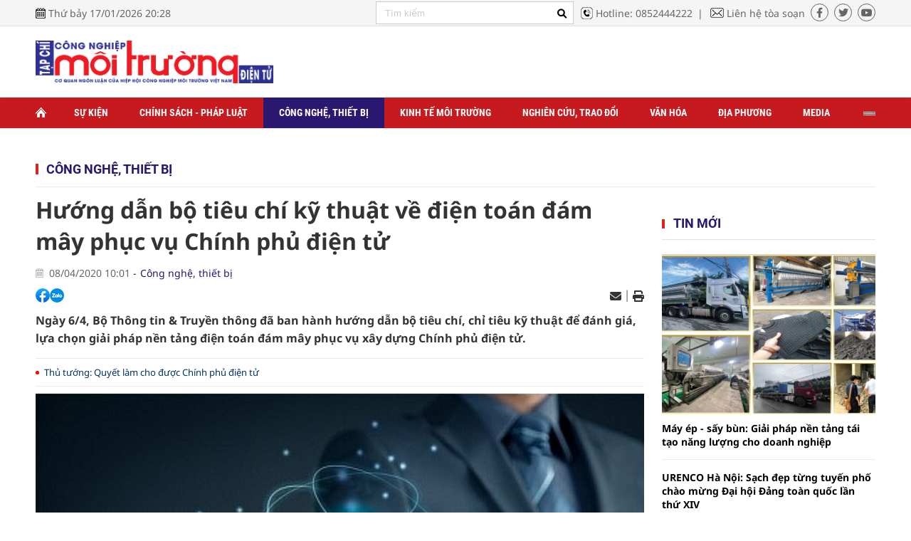

--- FILE ---
content_type: text/html; charset=utf-8
request_url: https://congnghiepmoitruong.vn/huong-dan-bo-tieu-chi-ky-thuat-ve-dien-toan-dam-may-phuc-vu-chinh-phu-dien-tu-5900.html
body_size: 21840
content:
<!--
https://congnghiepmoitruong.vn/ BASED ON MASTERCMS ULTIMATE EDITION 2022 VERSION 2.9 (BUILD: ?v=2.620240618182007)
PRODUCT SOLUTION HTTPS://MASTERCMS.ORG
-->
<!DOCTYPE html PUBLIC "-//W3C//DTD XHTML 1.0 Transitional//EN" "http://www.w3.org/TR/xhtml1/DTD/xhtml1-transitional.dtd">
<html translate="no" xmlns="http://www.w3.org/1999/xhtml" lang="vi" xml:lang="vi" prefix="og: http://ogp.me/ns#">
<head profile="http://gmpg.org/xfn/11">
    <title>Hướng dẫn bộ tiêu chí kỹ thuật về điện toán đám mây phục vụ Chính phủ điện tử</title>
<base href="https://congnghiepmoitruong.vn/" />
<meta http-equiv="Content-Type" content="text/html; charset=utf-8" />
<meta name="viewport" content="width=device-width, initial-scale=1.0" />
<meta name="description" content="Ngày 6/4, Bộ Thông tin &amp; Truyền thông đã ban hành hướng dẫn bộ tiêu chí, chỉ tiêu kỹ thuật để đánh giá, lựa chọn giải pháp nền tảng điện toán đám mây phục vụ xây dựng Chính phủ điện tử." />
<meta name="keywords" content="điện toán đám mây, Chính phủ điện tử, kinh tế số, công nghệ thông tin" />
<meta name="copyright" content="MasterCMS"/>
<meta name="author" content="https://congnghiepmoitruong.vn/" />
<link rel="author" href="https://congnghiepmoitruong.vn/" />
<meta property="fb:admins" content="100000170835517" />
<meta property="fb:app_id" content="339890283563370" />  
<meta property="og:type" content="article" />
<meta property="og:title" content="Hướng dẫn bộ tiêu chí kỹ thuật về điện toán đám mây phục vụ Chính phủ điện tử" />
<meta property="og:url" content="https://congnghiepmoitruong.vn/huong-dan-bo-tieu-chi-ky-thuat-ve-dien-toan-dam-may-phuc-vu-chinh-phu-dien-tu-5900.html" />
<meta property="og:description" content="Ngày 6/4, Bộ Thông tin &amp; Truyền thông đã ban hành hướng dẫn bộ tiêu chí, chỉ tiêu kỹ thuật để đánh giá, lựa chọn giải pháp nền tảng điện toán đám mây phục vụ xây dựng Chính phủ điện tử." />
<meta property="og:site_name" content="Tạp chí Điện tử Công nghiệp môi trường" />
<meta property="og:image" content="https://congnghiepmoitruong.vn/stores/news_dataimages/buinga/042020/07/21/0615_image008.jpg?randTime=1768656512" />
<meta property="og:image:width" content="1200" />
<meta property="og:image:height" content="630" />
<meta property="og:image:alt" content="Hướng dẫn bộ tiêu chí kỹ thuật về điện toán đám mây phục vụ Chính phủ điện tử" />
<link rel="schema.DC" href="http://purl.org/dc/elements/1.1/" />
<meta name="dc.created" content="2018-12-11" />
<meta name="dc.title" content="Tạp chí Điện tử Công nghiệp môi trường" />
<meta name="dc.identifier" content="https://congnghiepmoitruong.vn/" />
<meta name="dc.description" content="Ngày 6/4, Bộ Thông tin &amp; Truyền thông đã ban hành hướng dẫn bộ tiêu chí, chỉ tiêu kỹ thuật để đánh giá, lựa chọn giải pháp nền tảng điện toán đám mây phục vụ xây dựng Chính phủ điện tử." />
<meta name="dc.subject" content="điện toán đám mây, Chính phủ điện tử, kinh tế số, công nghệ thông tin" />
<meta name="dc.language" scheme="ISO639-1" content="vi" />
<meta name="dc.publisher" content="EIEM" />
<meta name="dc.rights.copyright" content="MasterCMS" />
<meta name="dc.creator.name" content="https://congnghiepmoitruong.vn/" />
<meta name="dc.creator.email" content="admin@vtic.vn" />
<meta name="geo.region" content="HN-VN" />
<meta name="geo.placename" content="Ha Noi" />
<meta name="geo.position" content="20.983448;105.791640" />
<meta name="ICBM" content="20.983448, 105.791640" />
<meta name="robots" content="noodp,max-image-preview:large,index,follow" />
<meta name="googlebot" content="index,archive,follow,noodp" />
<meta name="msnbot" content="all,index,follow" />
<meta name="pagegen" content="17-01-2026 20:28:32" />
<link rel="alternate" href="https://congnghiepmoitruong.vn/huong-dan-bo-tieu-chi-ky-thuat-ve-dien-toan-dam-may-phuc-vu-chinh-phu-dien-tu-5900.html" hreflang="x-default" />
<link rel="canonical" href="https://congnghiepmoitruong.vn/huong-dan-bo-tieu-chi-ky-thuat-ve-dien-toan-dam-may-phuc-vu-chinh-phu-dien-tu-5900.html" />
<!-- favicon -->
<link rel="apple-touch-icon" sizes="57x57" href="/modules/frontend/themes/cnmt/images/favicon/apple-icon-57x57.png?v=2.620240618182007" />
<link rel="apple-touch-icon" sizes="60x60" href="/modules/frontend/themes/cnmt/images/favicon/apple-icon-60x60.png?v=2.620240618182007" />
<link rel="apple-touch-icon" sizes="72x72" href="/modules/frontend/themes/cnmt/images/favicon/apple-icon-72x72.png?v=2.620240618182007" />
<link rel="apple-touch-icon" sizes="76x76" href="/modules/frontend/themes/cnmt/images/favicon/apple-icon-76x76.png?v=2.620240618182007" />
<link rel="apple-touch-icon" sizes="114x114" href="/modules/frontend/themes/cnmt/images/favicon/apple-icon-114x114.png?v=2.620240618182007" />
<link rel="apple-touch-icon" sizes="120x120" href="/modules/frontend/themes/cnmt/images/favicon/apple-icon-120x120.png?v=2.620240618182007" />
<link rel="apple-touch-icon" sizes="144x144" href="/modules/frontend/themes/cnmt/images/favicon/apple-icon-144x144.png?v=2.620240618182007" />
<link rel="apple-touch-icon" sizes="152x152" href="/modules/frontend/themes/cnmt/images/favicon/apple-icon-152x152.png?v=2.620240618182007" />
<link rel="apple-touch-icon" sizes="180x180" href="/modules/frontend/themes/cnmt/images/favicon/apple-icon-180x180.png?v=2.620240618182007" />
<link rel="icon" type="image/png" sizes="192x192"  href="/modules/frontend/themes/cnmt/images/favicon/android-icon-192x192.png?v=2.620240618182007" />
<link rel="icon" type="image/png" sizes="32x32" href="/modules/frontend/themes/cnmt/images/favicon/favicon-32x32.png?v=2.620240618182007" />
<link rel="icon" type="image/png" sizes="96x96" href="/modules/frontend/themes/cnmt/images/favicon/favicon-96x96.png?v=2.620240618182007" />
<link rel="icon" type="image/png" sizes="16x16" href="/modules/frontend/themes/cnmt/images/favicon/favicon-16x16.png?v=2.620240618182007" />
<meta name="zalo-platform-site-verification" content="ViEvTgFJQd9ZnUTIwTHHSMZBzbY4lIO6CJ4t" />
<script>
  setTimeout(() => {
    (function (w, d, s, l, i) {
      w[l] = w[l] || [];
      w[l].push({ 'gtm.start': new Date().getTime(), event: 'gtm.js' });
      var f = d.getElementsByTagName(s)[0],
        j = d.createElement(s),
        dl = l != 'dataLayer' ? '&l=' + l : '';
      j.async = true;
      j.src = 'https://www.googletagmanager.com/gtm.js?id=' + i + dl;
      f.parentNode.insertBefore(j, f);
    })(window, document, 'script', 'dataLayer', 'GTM-T3BWWJNS'); 
  }, 5000); 
</script>    <link rel="stylesheet" href="/modules/frontend/themes/cnmt/css/fontawesome/css/all.min.css?v=2.620240618182007">
    <!-- <link rel="stylesheet" type="text/css" href="/modules/frontend/themes/cnmt/css/mediaelementplayer.css?v=2.620240618182007" media="all" /> -->
        <link rel="stylesheet" href="/modules/frontend/themes/cnmt/css/css_mastercms_article_style_comment.css?v=2.620240618182007">
    <link rel="stylesheet" href="/modules/frontend/themes/cnmt/css/css_mastercms_article_style_controler.css?v=2.620240618182007">
    <link href="/modules/frontend/themes/cnmt/css/fancybox.css?v=2.620240618182007" type="text/css" rel="stylesheet" charset="UTF-8" media="all" />
        <link rel="stylesheet" href="/modules/frontend/themes/cnmt/css/style.css?v=2.620240618182007">
    <script src="/modules/frontend/themes/cnmt/js/mastercms-ultimate-edition.js?v=2.620240618182007"></script>
        <script src="/modules/frontend/themes/cnmt/js/mastercms_contents_processing.js?v=2.620240618182007"></script> 
    <script src="/modules/frontend/themes/cnmt/js/highcharts.js?v=2.620240618182007"></script>
    <script src="/modules/frontend/themes/cnmt/js/data.js?v=2.620240618182007"></script>
        <script src="/modules/frontend/themes/cnmt/js/slick/slick.min.js"></script>
    <link rel="stylesheet" type="text/css" href="/modules/frontend/themes/cnmt/js/jwplayer8/player.css" media="all" />
    <script type="text/javascript" src="/modules/frontend/themes/cnmt/js/jwplayer8/jwplayer8.js"></script>
    
    <script src="/modules/frontend/themes/cnmt/js/script.js?v=2.620240618182007"></script>
    <!--[if lt IE 9]>
    <script src="https://oss.maxcdn.com/html5shiv/3.7.2/html5shiv.min.js"></script>
    <script src="https://oss.maxcdn.com/respond/1.4.2/respond.min.js"></script>
    <![endif]-->
    <script type="text/javascript">
        function mobile_Action(){     
            var getUrlForward = $('link[rel="canonical"]').attr('href');
            document.location =   "https://congnghiepmoitruong.vn/apiservice@/device_switcher&mobile=yes&back_state_url="+getUrlForward;  
        }
    </script>
    <script>
        var isMobile = false; //initiate as false
        // device detection
        if (/(android|bb\d+|meego).+mobile|avantgo|bada\/|blackberry|blazer|compal|elaine|fennec|hiptop|iemobile|ip(hone|od)|ipad|iris|kindle|Android|Silk|lge |maemo|midp|mmp|netfront|opera m(ob|in)i|palm( os)?|phone|p(ixi|re)\/|plucker|pocket|psp|series(4|6)0|symbian|treo|up\.(browser|link)|vodafone|wap|windows (ce|phone)|xda|xiino/i.test(navigator.userAgent) ||
            /1207|6310|6590|3gso|4thp|50[1-6]i|770s|802s|a wa|abac|ac(er|oo|s\-)|ai(ko|rn)|al(av|ca|co)|amoi|an(ex|ny|yw)|aptu|ar(ch|go)|as(te|us)|attw|au(di|\-m|r |s )|avan|be(ck|ll|nq)|bi(lb|rd)|bl(ac|az)|br(e|v)w|bumb|bw\-(n|u)|c55\/|capi|ccwa|cdm\-|cell|chtm|cldc|cmd\-|co(mp|nd)|craw|da(it|ll|ng)|dbte|dc\-s|devi|dica|dmob|do(c|p)o|ds(12|\-d)|el(49|ai)|em(l2|ul)|er(ic|k0)|esl8|ez([4-7]0|os|wa|ze)|fetc|fly(\-|_)|g1 u|g560|gene|gf\-5|g\-mo|go(\.w|od)|gr(ad|un)|haie|hcit|hd\-(m|p|t)|hei\-|hi(pt|ta)|hp( i|ip)|hs\-c|ht(c(\-| |_|a|g|p|s|t)|tp)|hu(aw|tc)|i\-(20|go|ma)|i230|iac( |\-|\/)|ibro|idea|ig01|ikom|im1k|inno|ipaq|iris|ja(t|v)a|jbro|jemu|jigs|kddi|keji|kgt( |\/)|klon|kpt |kwc\-|kyo(c|k)|le(no|xi)|lg( g|\/(k|l|u)|50|54|\-[a-w])|libw|lynx|m1\-w|m3ga|m50\/|ma(te|ui|xo)|mc(01|21|ca)|m\-cr|me(rc|ri)|mi(o8|oa|ts)|mmef|mo(01|02|bi|de|do|t(\-| |o|v)|zz)|mt(50|p1|v )|mwbp|mywa|n10[0-2]|n20[2-3]|n30(0|2)|n50(0|2|5)|n7(0(0|1)|10)|ne((c|m)\-|on|tf|wf|wg|wt)|nok(6|i)|nzph|o2im|op(ti|wv)|oran|owg1|p800|pan(a|d|t)|pdxg|pg(13|\-([1-8]|c))|phil|pire|pl(ay|uc)|pn\-2|po(ck|rt|se)|prox|psio|pt\-g|qa\-a|qc(07|12|21|32|60|\-[2-7]|i\-)|qtek|r380|r600|raks|rim9|ro(ve|zo)|s55\/|sa(ge|ma|mm|ms|ny|va)|sc(01|h\-|oo|p\-)|sdk\/|se(c(\-|0|1)|47|mc|nd|ri)|sgh\-|shar|sie(\-|m)|sk\-0|sl(45|id)|sm(al|ar|b3|it|t5)|so(ft|ny)|sp(01|h\-|v\-|v )|sy(01|mb)|t2(18|50)|t6(00|10|18)|ta(gt|lk)|tcl\-|tdg\-|tel(i|m)|tim\-|t\-mo|to(pl|sh)|ts(70|m\-|m3|m5)|tx\-9|up(\.b|g1|si)|utst|v400|v750|veri|vi(rg|te)|vk(40|5[0-3]|\-v)|vm40|voda|vulc|vx(52|53|60|61|70|80|81|83|85|98)|w3c(\-| )|webc|whit|wi(g |nc|nw)|wmlb|wonu|x700|yas\-|your|zeto|zte\-/i.test(navigator.userAgent.substr(0, 4))) isMobile = true;
        $(document).ready(function() {
            if (isMobile == true) {
                $('.version-mobile').show();
            }
        });
    </script>
</head>
<body>
<!-- Google Tag Manager (noscript) -->
<noscript><iframe src="https://www.googletagmanager.com/ns.html?id=GTM-T3BWWJNS" height="0" width="0" style="display:none;visibility:hidden"></iframe></noscript>
<!-- End Google Tag Manager (noscript) -->
    <script type="application/ld+json">
        {
            "@context": "http://schema.org",
            "@type": "WebSite",
            "name": "Hướng dẫn bộ tiêu chí kỹ thuật về điện toán đám mây phục vụ Chính phủ điện tử",
            "url": "https://congnghiepmoitruong.vn/"
        }
        </script>
        <script type="application/ld+json">
        {
            "@context": "http://schema.org",
            "@type": "Organization",
            "name": "Hướng dẫn bộ tiêu chí kỹ thuật về điện toán đám mây phục vụ Chính phủ điện tử",
            "url": "https://congnghiepmoitruong.vn/",
            "logo": "/modules/frontend/themes/cnmt/images/logo.png?v=2.620240618182007"
        }
        </script>
    <!-- <script>
  window.fbAsyncInit = function() {
    FB.init({
      appId      : '339890283563370',
      cookie     : true,
      xfbml      : true,
      version    : 'v12.0'
    });
      
    FB.AppEvents.logPageView();   
      
  };

  (function(d, s, id){
     var js, fjs = d.getElementsByTagName(s)[0];
     if (d.getElementById(id)) {return;}
     js = d.createElement(s); js.id = id;
     js.src = "https://connect.facebook.net/vi_VN/sdk.js";
     fjs.parentNode.insertBefore(js, fjs);
   }(document, 'script', 'facebook-jssdk'));
</script> -->    <span class="gotop"><i class="fa-solid fa-arrow-up"></i></span>
    <script>
        $(window).load(function() {		
            $('.gotop').hide();
            $(function () {
                $(window).scroll(function () {
                    if ($(this).scrollTop() > ($('body').offset().top)) {
                        $('.gotop').fadeIn();
                    } else {
                        $('.gotop').fadeOut();
                }
            });
                
            $('body span.gotop').click(function () {
                $('body,html').animate({
                    scrollTop: $('.pc-webpage').offset().top
                }, 900);
                return false;
                });
            });
        });	
    </script>    <div class="pc-webpage pc-detail">
        <header id="header">    
            <div class="header-top">
    <div class="siteCenter clearfix">
        <div class="lt">
            <span class="ico-calendar">Thứ bảy 17/01/2026 20:28</span>
        </div>
        <div class="rt">
            <form id="frmSearch" class="https://congnghiepmoitruong.vn/search_enginer.html?p=tim-kiem" name="frmSearch">
                <input type="text" onkeypress="return enter_search_q(event);" name="q" value="" placeholder="Tìm kiếm" />
                <button type="submit" name="submit" value="" onclick="return submit_search_q();"><i class="fa-solid fa-magnifying-glass"></i></button>
            </form>
            <a href="tel:0852444222" target="_self" class="ico-hotline lt">Hotline: 0852444222</a>
            <a href="https://congnghiepmoitruong.vn/toa-soan" target="_self" class="ico-email lt">Liên hệ tòa soạn</a>
            <div class="header-social rt">
                <a href="" class="link-fb"><i class="fa-brands fa-facebook-f"></i></a>
                <a href="" class="link-twitter"><i class="fa-brands fa-twitter"></i></a>
                <a href="" class="link-ytb"><i class="fa-brands fa-youtube"></i></a>
            </div>
        </div>
    </div>
</div>            <div class="header-center">
                <div class="siteCenter clearfix">
                    <div class="header-logo lt">
    <a href="https://congnghiepmoitruong.vn/" title="Tạp chí Điện tử Công nghiệp môi trường" class="logo">
        <img src="/modules/frontend/themes/cnmt/images/logo-main.png" alt="Tạp chí Điện tử Công nghiệp môi trường">
    </a>
</div><div class="rt">
    <!-- qc cột phải logo --> 
</div>  
                </div>
            </div>
            <div class="header-menu">
    <div class="siteCenter">
                <ul class="main-menu fw clearfix">
            <li class="item-menu">
                <a href="https://congnghiepmoitruong.vn/" title="Tạp chí Điện tử Công nghiệp môi trường" class="link-menu icoHomepage"></a>
            </li>
                        <li class="item-menu ">
                <a href="https://congnghiepmoitruong.vn/su-kien" class="link-menu ">Sự kiện</a>
                <ul class="sub-menu">
                                    </ul>
            </li>
                        <li class="item-menu ">
                <a href="https://congnghiepmoitruong.vn/chinh-sach-phap-luat" class="link-menu ">Chính sách - Pháp luật</a>
                <ul class="sub-menu">
                                    </ul>
            </li>
                        <li class="item-menu active">
                <a href="https://congnghiepmoitruong.vn/cong-nghe-thiet-bi" class="link-menu active">Công nghệ, thiết bị</a>
                <ul class="sub-menu">
                                    </ul>
            </li>
                        <li class="item-menu ">
                <a href="https://congnghiepmoitruong.vn/kinh-te-moi-truong" class="link-menu ">Kinh tế môi trường</a>
                <ul class="sub-menu">
                                    </ul>
            </li>
                        <li class="item-menu ">
                <a href="https://congnghiepmoitruong.vn/nghien-cuu-trao-doi" class="link-menu ">Nghiên cứu, trao đổi</a>
                <ul class="sub-menu">
                                    </ul>
            </li>
                        <li class="item-menu ">
                <a href="https://congnghiepmoitruong.vn/van-hoa" class="link-menu ">Văn hóa</a>
                <ul class="sub-menu">
                                    </ul>
            </li>
                        <li class="item-menu ">
                <a href="https://congnghiepmoitruong.vn/dia-phuong" class="link-menu ">Địa phương</a>
                <ul class="sub-menu">
                                    </ul>
            </li>
                        <li class="item-menu ">
                <a href="https://congnghiepmoitruong.vn/media" class="link-menu ">Media</a>
                <ul class="sub-menu">
                                    </ul>
            </li>
                        <li class="item-menu ">
                <a href="https://congnghiepmoitruong.vn/thong-tin-cai-chinh" class="link-menu ">Thông tin cải chính</a>
                <ul class="sub-menu">
                                    </ul>
            </li>
                        <li class="item-menu navbar rt">
                <a href="" class="link-menu ico-navbar"></a>
            </li>
        </ul>
            </div>
</div>
<script>
    $(document).ready(function () {
        var item_menu = $('.main-menu').children();
        var item_menuLength = item_menu.size();
        console.log(item_menuLength);
        item_menu.slice(9, item_menuLength - 1).wrapAll('<ul class="more-menu"></ul>');
        $('.navbar').append($('.more-menu'));
    });
</script>        </header>
        <div class="banner banner-top-menu m25">
    <div class="siteCenter">
            </div>
</div>
<div class="bx-breadcrumb">
    <div class="siteCenter">
        <ul class="breadcrumb fw clearfix">
                        <li class="item-breadcrumb">
                <a href="https://congnghiepmoitruong.vn/cong-nghe-thiet-bi" class="link-breadcrumb">Công nghệ, thiết bị</a>
            </li>
                    </ul>
    </div>
</div>
        <main id="main">
            <div class="layout-body">
                <div class="siteCenter">
                    <div class="layout-body-grid mb30 fw clearfix">
                        <div class="col-left">
                                                        <div class="bx-detail fw clearfix">
                                <p class="article-detail-subtitle"></p>
                                <h1 class="article-detail-title">Hướng dẫn bộ tiêu chí kỹ thuật về điện toán đám mây phục vụ Chính phủ điện tử</h1>
                                <div class="article-detail-meta">
                                    <span class="article-publish-time"><span class="format_time">08/04/2020 10:01</span></span>
                                    <a class="article-cate" href="https://congnghiepmoitruong.vn/cong-nghe-thiet-bi">Công nghệ, thiết bị</a>
                                </div>
                                <div class="article-detail-social mt15 fw clearfix">
                                    <div class="article-like-share lt">
                                        <div class="hna-emag-share" style="display: inline-flex;gap: 10px;align-items: center;height: 20px;line-height: 0;vertical-align: -4px;">
                                            <a href="https://www.facebook.com/sharer/sharer.php?u=https://congnghiepmoitruong.vn/huong-dan-bo-tieu-chi-ky-thuat-ve-dien-toan-dam-may-phuc-vu-chinh-phu-dien-tu-5900.html" target="_blank" title="Chia sẻ bài viết lên Facebook" rel="nofollow">
                                                <img src="[data-uri]" width="20" height="20" alt="Chia sẻ bài viết lên Facebook" title="Chia sẻ bài viết lên Facebook" />
                                            </a>
                                            <div class="share-social__link zalo zalo-share-button" style="cursor: pointer;" title="Chia sẻ bài viết lên Zalo" data-title="Hướng dẫn bộ tiêu chí kỹ thuật về điện toán đám mây phục vụ Chính phủ điện tử" data-url="https://congnghiepmoitruong.vn/huong-dan-bo-tieu-chi-ky-thuat-ve-dien-toan-dam-may-phuc-vu-chinh-phu-dien-tu-5900.html" data-oaid="579745863508352884" data-layout="3" data-color="blue" data-customize="true" data-share-type="zalo">
                                                <img src="[data-uri]" width="20" height="20" alt="Chia sẻ bài viết lên Zalo" title="Chia sẻ bài viết lên Zalo" />
                                            </div>
                                            <script src="https://sp.zalo.me/plugins/sdk.js" async></script>
                                        </div>  
                                    </div>
                                    <div class="rt">
                                        <span class="ic-action">
                                            <a href="https://mail.google.com/mail/u/0/?view=cm&su=Hướng dẫn bộ tiêu chí kỹ thuật về điện toán đám mây phục vụ Chính phủ điện tử&to&body=https://congnghiepmoitruong.vn/huong-dan-bo-tieu-chi-ky-thuat-ve-dien-toan-dam-may-phuc-vu-chinh-phu-dien-tu-5900.html&fs=1&tf=1" title="Share by Email" rel="nofollow" target="_blank">
                                                <i class="fas fa-envelope"></i>
                                            </a>
                                        </span>
                                        <span class="ic-border"></span>
                                        <span class="ic-action">
                                            <a href="https://congnghiepmoitruong.vn/apicenter@/print_article&i=5900" target="_blank" rel="nofollow">
                                                <i class="fas fa-print"></i>
                                            </a>
                                        </span>
                                    </div>
                                </div>
                                <div class="article-detail-extract">
                                                                    </div>
                                <div class="article-detail-desc">Ngày 6/4, Bộ Thông tin & Truyền thông đã ban hành hướng dẫn bộ tiêu chí, chỉ tiêu kỹ thuật để đánh giá, lựa chọn giải pháp nền tảng điện toán đám mây phục vụ xây dựng Chính phủ điện tử.</div>
                                <div class="article-detail-content clearfix">
                                    <div class="__MASTERCMS_CONTENT fw clearfix">
                                        <table class="__MB_ARTICLE_A">  	<tbody>  		<tr>  			<td align="left"><a href="https://congnghiepmoitruong.vn/thu-tuong-quyet-lam-cho-duoc-chinh-phu-dien-tu-50.html" title="Thủ tướng: Quyết làm cho được Chính phủ điện tử">Thủ tướng: Quyết làm cho được Chính phủ điện tử</a></td>  		</tr>  	</tbody>  </table>    <table border="0" cellpadding="0" cellspacing="0" class="MASTERCMS_TPL_TABLE" style="width: 100%;">  	<tbody>  		<tr>  			<td><img  src="https://congnghiepmoitruong.vn/stores/news_dataimages/buinga/042020/07/21/in_article/0615_image008.jpg" class="__img_mastercms" alt="huong dan bo tieu chi ky thuat ve dien toan dam may phuc vu chinh phu dien tu" style="max-width:100%; padding:0px; margin:0px;" title="Hướng dẫn bộ tiêu chí kỹ thuật về điện toán đám mây phục vụ Chính phủ điện tử"></td>  		</tr>  		<tr>  			<td>  			<p>Điện toán đám mây được coi là hạ tầng của hạ tầng công nghệ thông tin.</p>  			</td>  		</tr>  	</tbody>  </table>    <p style="text-align: justify;">Đây là lần đầu tiên Việt Nam ban hành bộ tiêu chí, chỉ tiêu kỹ thuật cho nền tảng điện toán đám mây nhằm khuyến khích các doanh nghiệp công nghệ thông tin trong nước tự xây dựng các công nghệ lõi quan trọng, không phụ thuộc vào công nghệ lõi của nước ngoài.</p>    <p style="text-align: justify;">Điện toán đám mây là yếu tố vô cùng quan trọng bởi được coi là hạ tầng của hạ tầng công nghệ thông tin. Muốn xây dựng thành công Chính phủ điện tử, chính quyền điện tử các cấp, hướng tới Chính phủ số, nền kinh tế số và xã hội số, các doanh nghiệp công nghệ thông tin Việt Nam cần làm chủ được các vấn đề về nền tảng hạ tầng này.</p>    <p class="normalPara" style="text-align: justify;">Tài liệu hướng dẫn bộ tiêu chí, các tiêu chí, chỉ tiêu kỹ thuật được mô tả bao gồm các nhóm tính năng liên quan đến: Máy ảo, thiết bị lưu trữ, mạng và mạng định nghĩa bằng phần mềm, máy vật lý, quản trị và vận hành, tích hợp và các yêu cầu khác liên quan. Đây là cơ sở để cơ quan, tổ chức nhà nước đánh giá, lựa chọn giải pháp về dịch vụ điện toán đám mây phục vụ phát triển Chính phủ điện tử, chính quyền điện tử.</p>    <p style="text-align: justify;">Bộ Thông tin & Truyền thông khuyến nghị việc triển khai nền tảng điện toán đám mây có thể thực hiện theo 2 phương án là tự xây dựng và quản lý, vận hành hoặc thuê dịch vụ chuyên nghiệp của doanh nghiệp; cơ quan, tổ chức ưu tiên lựa chọn doanh nghiệp trong danh sách được Bộ công bố các doanh nghiệp cung cấp dịch vụ điện toán đám mây đáp ứng các tiêu chí, chỉ tiêu kỹ thuật. Doanh nghiệp được lựa chọn trong danh sách phải tuân thủ các quy định của pháp luật về bảo đảm an toàn hệ thống thông tin theo cấp độ theo quy định tại tại Luật An toàn thông tin mạng, Nghị định 85/2016/NĐ-CP ngày 01/7/2016 và các văn bản khác theo quy định tại tài liệu hướng dẫn này.</p>                                    </div>
                                    <div class="article-detail-author clearfix">Thu Trang</div>
                                    <div class="article-detail-source clearfix"></div>
                                </div>
                            </div>  
                                                        <div class="bx-related">
                                                                <h3 class="article-title">
                                    <a href="https://congnghiepmoitruong.vn/cong-nghe-so-dong-luc-tang-truong-moi-cua-tp-ho-chi-minh-14098.html" title="Công nghệ số - Động lực tăng trưởng mới của TP. Hồ Chí Minh" class="article-link">
                                        Công nghệ số - Động lực tăng trưởng mới của TP. Hồ Chí Minh  
                                         
                                    </a>
                                </h3>
                                                                <h3 class="article-title">
                                    <a href="https://congnghiepmoitruong.vn/kinh-te-so-se-la-giai-phap-tao-da-cho-tp-ho-chi-minh-but-pha-di-len-13887.html" title="Kinh tế số sẽ là giải pháp tạo đà cho TP. Hồ Chí Minh bứt phá đi lên" class="article-link">
                                        Kinh tế số sẽ là giải pháp tạo đà cho TP. Hồ Chí Minh bứt phá đi lên  
                                         
                                    </a>
                                </h3>
                                                                <h3 class="article-title">
                                    <a href="https://congnghiepmoitruong.vn/toi-uu-hoa-van-hanh-huong-toi-mo-hinh-doanh-nghiep-so-11675.html" title="Tối ưu hóa vận hành hướng tới mô hình doanh nghiệp số" class="article-link">
                                        Tối ưu hóa vận hành hướng tới mô hình doanh nghiệp số  
                                         
                                    </a>
                                </h3>
                                                            </div>
                                                        <div style="display: none;">
                                <iframe rel="nofollow" src="https://congnghiepmoitruong.vn/widgets@/article_statistic&aid=NTkwMA==" width="0" height="0"></iframe>                                <input type="hidden" name="__printURL" value="https://congnghiepmoitruong.vn/huong-dan-bo-tieu-chi-ky-thuat-ve-dien-toan-dam-may-phuc-vu-chinh-phu-dien-tu-5900.html" />
                                <input type="hidden" name="__PARAMS_ID_WIDGET" class="__PARAMS_ID_WIDGET" data-type="user_comments" value="NTkwMA==" />
                            </div>
                                                        <div class="article-tag mb25 fw clearfix">
                                <span>Tags:</span>
                                <div class="article-keyword fw clearfix">
                                                                <a href="https://congnghiepmoitruong.vn/tags/dien-toan-dam-may-9866.tag" title="điện toán đám mây">điện toán đám mây</a>
                                                                <a href="https://congnghiepmoitruong.vn/tags/chinh-phu-dien-tu-2702.tag" title="Chính phủ điện tử">Chính phủ điện tử</a>
                                                                <a href="https://congnghiepmoitruong.vn/tags/kinh-te-so-24.tag" title="Kinh tế số">Kinh tế số</a>
                                                                <a href="https://congnghiepmoitruong.vn/tags/cong-nghe-thong-tin-5053.tag" title="công nghệ thông tin">công nghệ thông tin</a>
                                                                </div>
                            </div>   
                                                        <div class="bx-related-tags bx-four fw clearfix">
                                                            </div>
                               
                            <div id="user-comment" class="clearfix">
                                                                <div class="__API_WIDGET" data-type="user_comments" data-url="https://congnghiepmoitruong.vn/apicenter@/user_comments&tpl_gui=tpl_member_comments_file_1&sidinfo=4"></div>   
                                                            </div>
                                                    </div>
                        <div class="col-right">
        <div class="bx-news-detail bx-six fw mb25 clearfix">
        <div class="bx-cat-name">   
            <h2 class="bx-cat-title title-bb">
                <span class="bx-cat-link">Tin mới</span>
            </h2>
        </div>
        <div class="bx-cat-content">
                        <div class="article">
                <a href="https://congnghiepmoitruong.vn/may-ep-say-bun-giai-phap-nen-tang-tai-tao-nang-luong-cho-doanh-nghiep-16341.html" title="Máy ép - sấy bùn: Giải pháp nền tảng tái tạo năng lượng cho doanh nghiệp" class="article-image">
                                        <img  src="https://congnghiepmoitruong.vn/stores/news_dataimages/2026/012026/14/00/cong-nghe-ep-say-bun20260114001744.jpg?rt=20260114001745?260115093326" class="mastercms_lazyload" alt="Máy ép - sấy bùn: Giải pháp nền tảng tái tạo năng lượng cho doanh nghiệp">
                                    </a>
                <h3 class="article-title">
                    <a href="https://congnghiepmoitruong.vn/may-ep-say-bun-giai-phap-nen-tang-tai-tao-nang-luong-cho-doanh-nghiep-16341.html" class="article-link">
                                                Máy ép - sấy bùn: Giải pháp nền tảng tái tạo năng lượng cho doanh nghiệp                                            </a>
                </h3>
            </div>
                        <div class="article">
                <a href="https://congnghiepmoitruong.vn/urenco-ha-noi-sach-dep-tung-tuyen-pho-chao-mung-dai-hoi-dang-toan-quoc-lan-thu-xiv-16342.html" title="URENCO Hà Nội: Sạch đẹp từng tuyến phố chào mừng Đại hội Đảng toàn quốc lần thứ XIV" class="article-image">
                                        <img  src="https://congnghiepmoitruong.vn/stores/news_dataimages/2026/012026/14/13/urenco-tang-cuong-vsmt-320260114132308.jpg?rt=20260114132311?260115093128" class="mastercms_lazyload" alt="URENCO Hà Nội: Sạch đẹp từng tuyến phố chào mừng Đại hội Đảng toàn quốc lần thứ XIV">
                                    </a>
                <h3 class="article-title">
                    <a href="https://congnghiepmoitruong.vn/urenco-ha-noi-sach-dep-tung-tuyen-pho-chao-mung-dai-hoi-dang-toan-quoc-lan-thu-xiv-16342.html" class="article-link">
                                                URENCO Hà Nội: Sạch đẹp từng tuyến phố chào mừng Đại hội Đảng toàn quốc lần thứ XIV                                            </a>
                </h3>
            </div>
                        <div class="article">
                <a href="https://congnghiepmoitruong.vn/uu-tien-dau-tu-he-thong-xu-ly-nuoc-thai-tai-cac-cum-cong-nghiep-16344.html" title="Ưu tiên đầu tư hệ thống xử lý nước thải tại các cụm công nghiệp" class="article-image">
                                        <img  src="https://congnghiepmoitruong.vn/stores/news_dataimages/2026/012026/14/23/ccn-ha-lam-cho-duocc20260114231130.jpg?rt=20260114231132?260115093032" class="mastercms_lazyload" alt="Ưu tiên đầu tư hệ thống xử lý nước thải tại các cụm công nghiệp">
                                    </a>
                <h3 class="article-title">
                    <a href="https://congnghiepmoitruong.vn/uu-tien-dau-tu-he-thong-xu-ly-nuoc-thai-tai-cac-cum-cong-nghiep-16344.html" class="article-link">
                                                Ưu tiên đầu tư hệ thống xử lý nước thải tại các cụm công nghiệp                                            </a>
                </h3>
            </div>
                        <div class="article">
                <a href="https://congnghiepmoitruong.vn/den-nam-2030-100-nuoc-thai-do-thi-duoc-thu-gom-va-xu-ly-tap-trung-16337.html" title="Đến năm 2030, 100% nước thải đô thị được thu gom và xử lý tập trung" class="article-image">
                                        <img  src="https://congnghiepmoitruong.vn/stores/news_dataimages/2026/012026/13/11/he-thong-xu-ly-nuoc-thai-ecopark20260113110626.jpg?rt=20260113110633?260113042139" class="mastercms_lazyload" alt="Đến năm 2030, 100% nước thải đô thị được thu gom và xử lý tập trung">
                                    </a>
                <h3 class="article-title">
                    <a href="https://congnghiepmoitruong.vn/den-nam-2030-100-nuoc-thai-do-thi-duoc-thu-gom-va-xu-ly-tap-trung-16337.html" class="article-link">
                                                Đến năm 2030, 100% nước thải đô thị được thu gom và xử lý tập trung                                            </a>
                </h3>
            </div>
                        <div class="article">
                <a href="https://congnghiepmoitruong.vn/thao-go-vuong-mac-trong-thu-gom-xu-ly-rac-thai-sinh-hoat-de-giu-xanh-khu-vuc-da-lat-16334.html" title="Tháo gỡ vướng mắc trong thu gom, xử lý rác thải sinh hoạt để giữ xanh khu vực Đà Lạt" class="article-image">
                                        <img  src="https://congnghiepmoitruong.vn/stores/news_dataimages/2026/012026/12/07/dl-120260112074229.jpg?rt=20260112074231?260112091920" class="mastercms_lazyload" alt="Tháo gỡ vướng mắc trong thu gom, xử lý rác thải sinh hoạt để giữ xanh khu vực Đà Lạt">
                                    </a>
                <h3 class="article-title">
                    <a href="https://congnghiepmoitruong.vn/thao-go-vuong-mac-trong-thu-gom-xu-ly-rac-thai-sinh-hoat-de-giu-xanh-khu-vuc-da-lat-16334.html" class="article-link">
                                                Tháo gỡ vướng mắc trong thu gom, xử lý rác thải sinh hoạt để giữ xanh khu vực Đà Lạt                                            </a>
                </h3>
            </div>
                        <div class="article">
                <a href="https://congnghiepmoitruong.vn/pho-phuong-ha-noi-ruc-ro-co-hoa-chao-mung-dai-hoi-xiv-cua-dang-16325.html" title="Phố phường Hà Nội rực rỡ cờ hoa chào mừng đại hội XIV của Đảng" class="article-image">
                                        <img  src="https://congnghiepmoitruong.vn/stores/news_dataimages/2026/012026/09/16/gen-h-dai-hoi20260109165459.jpg?rt=20260109165504?260112074533" class="mastercms_lazyload" alt="Phố phường Hà Nội rực rỡ cờ hoa chào mừng đại hội XIV của Đảng">
                                    </a>
                <h3 class="article-title">
                    <a href="https://congnghiepmoitruong.vn/pho-phuong-ha-noi-ruc-ro-co-hoa-chao-mung-dai-hoi-xiv-cua-dang-16325.html" class="article-link">
                                                Phố phường Hà Nội rực rỡ cờ hoa chào mừng đại hội XIV của Đảng                        <span class="ico-image"></span>                    </a>
                </h3>
            </div>
                        <div class="article">
                <a href="https://congnghiepmoitruong.vn/ban-ve-o-nhiem-khong-khi-tai-ha-noi-can-co-giai-phap-triet-de-dai-han-16318.html" title="Bàn về ô nhiễm không khí tại Hà Nội: Cần có giải pháp triệt để, dài hạn" class="article-image">
                                        <img  src="https://congnghiepmoitruong.vn/stores/news_dataimages/2026/012026/07/11/screenshot-2026-01-07-at-11033720260107110731.png?rt=20260107110733?260112073813" class="mastercms_lazyload" alt="Bàn về ô nhiễm không khí tại Hà Nội: Cần có giải pháp triệt để, dài hạn">
                                    </a>
                <h3 class="article-title">
                    <a href="https://congnghiepmoitruong.vn/ban-ve-o-nhiem-khong-khi-tai-ha-noi-can-co-giai-phap-triet-de-dai-han-16318.html" class="article-link">
                                                Bàn về ô nhiễm không khí tại Hà Nội: Cần có giải pháp triệt để, dài hạn                                            </a>
                </h3>
            </div>
                        <div class="article">
                <a href="https://congnghiepmoitruong.vn/tang-cuong-giai-phap-cong-nghe-thiet-bi-ung-pho-o-nhiem-khong-khi-16323.html" title="Tăng cường giải pháp công nghệ, thiết bị ứng phó ô nhiễm không khí" class="article-image">
                                        <img  src="https://congnghiepmoitruong.vn/stores/news_dataimages/2026/012026/09/06/phun-suong-dap-bui20260109060152.jpg?rt=20260109060154?260112073611" class="mastercms_lazyload" alt="Tăng cường giải pháp công nghệ, thiết bị ứng phó ô nhiễm không khí">
                                    </a>
                <h3 class="article-title">
                    <a href="https://congnghiepmoitruong.vn/tang-cuong-giai-phap-cong-nghe-thiet-bi-ung-pho-o-nhiem-khong-khi-16323.html" class="article-link">
                                                Tăng cường giải pháp công nghệ, thiết bị ứng phó ô nhiễm không khí                                            </a>
                </h3>
            </div>
                        <div class="article">
                <a href="https://congnghiepmoitruong.vn/giai-luot-van-dieu-quoc-te-my-hoa-khanh-hoa-2026-the-thao-bien-gan-voi-bao-ve-moi-truong-va-phat-trien-du-lich-ben-vung-16330.html" title="Giải Lướt ván diều quốc tế Mỹ Hòa - Khánh Hòa 2026: Thể thao biển gắn với bảo vệ môi trường và phát triển du lịch bền vững" class="article-image">
                                        <img  src="https://congnghiepmoitruong.vn/stores/news_dataimages/2026/012026/11/10/luot-van-1-167082285827320453071632026010719180820260111105455.jpg?rt=20260111105704?260112073357" class="mastercms_lazyload" alt="Giải Lướt ván diều quốc tế Mỹ Hòa - Khánh Hòa 2026: Thể thao biển gắn với bảo vệ môi trường và phát triển du lịch bền vững">
                                    </a>
                <h3 class="article-title">
                    <a href="https://congnghiepmoitruong.vn/giai-luot-van-dieu-quoc-te-my-hoa-khanh-hoa-2026-the-thao-bien-gan-voi-bao-ve-moi-truong-va-phat-trien-du-lich-ben-vung-16330.html" class="article-link">
                                                Giải Lướt ván diều quốc tế Mỹ Hòa - Khánh Hòa 2026: Thể thao biển gắn với bảo vệ môi trường và phát triển du lịch bền vững                                            </a>
                </h3>
            </div>
                        <div class="article">
                <a href="https://congnghiepmoitruong.vn/don-tet-truyen-thong-cua-dong-bao-dan-toc-hmong-16333.html" title="Đón Tết truyền thống của đồng bào dân tộc H’Mông" class="article-image">
                                        <img  src="https://congnghiepmoitruong.vn/stores/news_dataimages/2024/122024/07/21/0u8a369520241207212336.jpg?rt=20260111212653?260112073117" class="mastercms_lazyload" alt="Đón Tết truyền thống của đồng bào dân tộc H’Mông">
                                    </a>
                <h3 class="article-title">
                    <a href="https://congnghiepmoitruong.vn/don-tet-truyen-thong-cua-dong-bao-dan-toc-hmong-16333.html" class="article-link">
                                                Đón Tết truyền thống của đồng bào dân tộc H’Mông                                            </a>
                </h3>
            </div>
                    </div>
    </div>
       <div class="banner">
            </div>
    </div>                    </div>
                </div>
            </div>
                        <div class="layout-body">
                <div class="siteCenter">
                                        <div class="bx-five mb25">
                        <div class="bx-cat-name">   
                            <h2 class="bx-cat-title">
                                <span class="bx-cat-link">Tin khác</span>
                            </h2>
                        </div>
                        <div class="bx-cat-content fw clearfix">
                                                        <div class="article">
                                <a href="https://congnghiepmoitruong.vn/xe-tai-dien-thay-doi-cuoc-choi-xanh-hoa-nganh-dich-vu-van-chuyen-16210.html" title="Xe tải điện: Thay đổi “cuộc chơi” xanh hóa ngành dịch vụ vận chuyển" class="article-image">
                                                                        <img  src="https://congnghiepmoitruong.vn/stores/news_dataimages/2025/122025/22/13/xd20251222131859.jpg?rt=20251222131918?251222011930" alt="Xe tải điện: Thay đổi “cuộc chơi” xanh hóa ngành dịch vụ vận chuyển" class="lazyload_mastercms">
                                                                    </a>
                                <h3 class="article-title">
                                    <a href="https://congnghiepmoitruong.vn/xe-tai-dien-thay-doi-cuoc-choi-xanh-hoa-nganh-dich-vu-van-chuyen-16210.html" class="article-link">Xe tải điện: Thay đổi “cuộc chơi” xanh hóa ngành dịch vụ vận chuyển</a>
                                </h3>
                            </div>
                                                        <div class="article">
                                <a href="https://congnghiepmoitruong.vn/bac-ninh-thi-diem-mo-hinh-xu-ly-nuoc-thai-tien-tien-16169.html" title="Bắc Ninh thí điểm mô hình xử lý nước thải tiên tiến" class="article-image">
                                                                        <img  src="https://congnghiepmoitruong.vn/stores/news_dataimages/2025/122025/17/16/img-9912a20251217163030.jpg?rt=20251217163424?251219082405" alt="Bắc Ninh thí điểm mô hình xử lý nước thải tiên tiến" class="lazyload_mastercms">
                                                                    </a>
                                <h3 class="article-title">
                                    <a href="https://congnghiepmoitruong.vn/bac-ninh-thi-diem-mo-hinh-xu-ly-nuoc-thai-tien-tien-16169.html" class="article-link">Bắc Ninh thí điểm mô hình xử lý nước thải tiên tiến</a>
                                </h3>
                            </div>
                                                        <div class="article">
                                <a href="https://congnghiepmoitruong.vn/schneider-electric-thuc-day-chuyen-doi-so-nganh-nuoc-bang-ai-huong-toi-phat-trien-ben-vung-16177.html" title="Schneider Electric thúc đẩy chuyển đổi số ngành nước bằng AI, hướng tới phát triển bền vững" class="article-image">
                                                                        <img  src="https://congnghiepmoitruong.vn/stores/news_dataimages/2025/122025/18/06/picture120251218064209.png?rt=20251218064210?251218083731" alt="Schneider Electric thúc đẩy chuyển đổi số ngành nước bằng AI, hướng tới phát triển bền vững" class="lazyload_mastercms">
                                                                    </a>
                                <h3 class="article-title">
                                    <a href="https://congnghiepmoitruong.vn/schneider-electric-thuc-day-chuyen-doi-so-nganh-nuoc-bang-ai-huong-toi-phat-trien-ben-vung-16177.html" class="article-link">Schneider Electric thúc đẩy chuyển đổi số ngành nước bằng AI, hướng tới phát triển bền vững</a>
                                </h3>
                            </div>
                                                        <div class="article">
                                <a href="https://congnghiepmoitruong.vn/se-su-dung-may-bay-khong-nguoi-lai-anh-ve-tinh-de-phat-hien-vi-pham-gay-o-nhiem-15986.html" title="Sẽ sử dụng máy bay không người lái, ảnh vệ tinh để phát hiện vi phạm gây ô nhiễm" class="article-image">
                                                                        <img  src="https://congnghiepmoitruong.vn/stores/news_dataimages/2025/112025/26/11/bm20251126115944.jpg?rt=20251126115945?251126013518" alt="Sẽ sử dụng máy bay không người lái, ảnh vệ tinh để phát hiện vi phạm gây ô nhiễm" class="lazyload_mastercms">
                                                                    </a>
                                <h3 class="article-title">
                                    <a href="https://congnghiepmoitruong.vn/se-su-dung-may-bay-khong-nguoi-lai-anh-ve-tinh-de-phat-hien-vi-pham-gay-o-nhiem-15986.html" class="article-link">Sẽ sử dụng máy bay không người lái, ảnh vệ tinh để phát hiện vi phạm gây ô nhiễm</a>
                                </h3>
                            </div>
                                                        <div class="article">
                                <a href="https://congnghiepmoitruong.vn/viricert-cong-cu-so-dan-duong-cho-canh-dong-lua-phat-thai-thap-tai-dong-bang-song-cuu-long-15966.html" title="ViRiCert - Công cụ số dẫn đường cho cánh đồng lúa phát thải thấp tại Đồng bằng sông Cửu Long" class="article-image">
                                                                        <img  src="https://congnghiepmoitruong.vn/stores/news_dataimages/2025/112025/21/13/canh-dong-lua-phat-thai-thap20251121135301.jpg?rt=20251121135302?251124091742" alt="ViRiCert - Công cụ số dẫn đường cho cánh đồng lúa phát thải thấp tại Đồng bằng sông Cửu Long" class="lazyload_mastercms">
                                                                    </a>
                                <h3 class="article-title">
                                    <a href="https://congnghiepmoitruong.vn/viricert-cong-cu-so-dan-duong-cho-canh-dong-lua-phat-thai-thap-tai-dong-bang-song-cuu-long-15966.html" class="article-link">ViRiCert - Công cụ số dẫn đường cho cánh đồng lúa phát thải thấp tại Đồng bằng sông Cửu Long</a>
                                </h3>
                            </div>
                                                        <div class="article">
                                <a href="https://congnghiepmoitruong.vn/cong-nghe-xu-ly-chat-thai-huu-co-sieu-toc-bioway-at-6h-buoc-dot-pha-xanh-cho-nen-kinh-te-tuan-hoan-15957.html" title="Công nghệ xử lý chất thải hữu cơ siêu tốc Bioway AT-6H: Bước đột phá xanh cho nền kinh tế tuần hoàn" class="article-image">
                                                                        <img  src="https://congnghiepmoitruong.vn/stores/news_dataimages/2025/112025/19/15/45620251119153632.jpg?rt=20251119153638?251120021759" alt="Công nghệ xử lý chất thải hữu cơ siêu tốc Bioway AT-6H: Bước đột phá xanh cho nền kinh tế tuần hoàn" class="lazyload_mastercms">
                                                                    </a>
                                <h3 class="article-title">
                                    <a href="https://congnghiepmoitruong.vn/cong-nghe-xu-ly-chat-thai-huu-co-sieu-toc-bioway-at-6h-buoc-dot-pha-xanh-cho-nen-kinh-te-tuan-hoan-15957.html" class="article-link">Công nghệ xử lý chất thải hữu cơ siêu tốc Bioway AT-6H: Bước đột phá xanh cho nền kinh tế tuần hoàn</a>
                                </h3>
                            </div>
                                                        <div class="article">
                                <a href="https://congnghiepmoitruong.vn/cong-nghe-tien-tien-thu-hoi-phan-bon-struvite-chat-luong-cao-tu-nuoc-thai-chan-nuoi-lon-15923.html" title="Công nghệ tiên tiến thu hồi phân bón Struvite chất lượng cao từ nước thải chăn nuôi lợn" class="article-image">
                                                                        <img  src="https://congnghiepmoitruong.vn/stores/news_dataimages/2025/112025/14/16/3420251114163547.jpg?rt=20251114163548?251119111725" alt="Công nghệ tiên tiến thu hồi phân bón Struvite chất lượng cao từ nước thải chăn nuôi lợn" class="lazyload_mastercms">
                                                                    </a>
                                <h3 class="article-title">
                                    <a href="https://congnghiepmoitruong.vn/cong-nghe-tien-tien-thu-hoi-phan-bon-struvite-chat-luong-cao-tu-nuoc-thai-chan-nuoi-lon-15923.html" class="article-link">Công nghệ tiên tiến thu hồi phân bón Struvite chất lượng cao từ nước thải chăn nuôi lợn</a>
                                </h3>
                            </div>
                                                        <div class="article">
                                <a href="https://congnghiepmoitruong.vn/cong-nghe-khi-hoa-hieu-qua-trong-xu-ly-phe-pham-nong-nghiep-15864.html" title="Công nghệ khí hóa: Hiệu quả trong xử lý phế phẩm nông nghiệp" class="article-image">
                                                                        <img  src="https://congnghiepmoitruong.vn/stores/news_dataimages/2025/102025/31/10/image-520251031102340.jpg?rt=20251031102521?251103102509" alt="Công nghệ khí hóa: Hiệu quả trong xử lý phế phẩm nông nghiệp" class="lazyload_mastercms">
                                                                    </a>
                                <h3 class="article-title">
                                    <a href="https://congnghiepmoitruong.vn/cong-nghe-khi-hoa-hieu-qua-trong-xu-ly-phe-pham-nong-nghiep-15864.html" class="article-link">Công nghệ khí hóa: Hiệu quả trong xử lý phế phẩm nông nghiệp</a>
                                </h3>
                            </div>
                                                        <div class="article">
                                <a href="https://congnghiepmoitruong.vn/cong-nghe-khi-hoa-rac-thai-viet-loi-giai-cho-bai-toan-rac-thai-va-phat-trien-ben-vung-15803.html" title="Công nghệ khí hóa rác thải Việt: Lời giải cho bài toán rác thải và phát triển bền vững" class="article-image">
                                                                        <img  src="https://congnghiepmoitruong.vn/stores/news_dataimages/2025/102025/15/15/sdsdf20251015153145.jpg?rt=20251015153147?251020080934" alt="Công nghệ khí hóa rác thải Việt: Lời giải cho bài toán rác thải và phát triển bền vững" class="lazyload_mastercms">
                                                                    </a>
                                <h3 class="article-title">
                                    <a href="https://congnghiepmoitruong.vn/cong-nghe-khi-hoa-rac-thai-viet-loi-giai-cho-bai-toan-rac-thai-va-phat-trien-ben-vung-15803.html" class="article-link">Công nghệ khí hóa rác thải Việt: Lời giải cho bài toán rác thải và phát triển bền vững</a>
                                </h3>
                            </div>
                                                        <div class="article">
                                <a href="https://congnghiepmoitruong.vn/xu-ly-nuoc-thai-nganh-ma-bang-mang-loc-tham-thau-15810.html" title="Xử lý nước thải ngành mạ bằng màng lọc thẩm thấu" class="article-image">
                                                                        <img  src="https://congnghiepmoitruong.vn/stores/news_dataimages/2025/102025/16/14/image20251016143503.jpg?rt=20251016143504?251017111100" alt="Xử lý nước thải ngành mạ bằng màng lọc thẩm thấu" class="lazyload_mastercms">
                                                                    </a>
                                <h3 class="article-title">
                                    <a href="https://congnghiepmoitruong.vn/xu-ly-nuoc-thai-nganh-ma-bang-mang-loc-tham-thau-15810.html" class="article-link">Xử lý nước thải ngành mạ bằng màng lọc thẩm thấu</a>
                                </h3>
                            </div>
                                                    </div>  
                         
                        <div class="__MB_ARTICLE_PAGING fw clearfix">
                            <a href="https://congnghiepmoitruong.vn/cong-nghe-thiet-bi&by-date=2025-10-17T11-11" class="btn-viewmore">Xem thêm</a>
                        </div>
                                
                    </div>
                                    </div>
            </div>
            <div class="layout-videos">
    <div class="siteCenter">
        <div class="bx-videos">
            <div class="bx-video-name fw clearfix">
                <h2 class="bx-video-title lt">
                    <a href="https://congnghiepmoitruong.vn/media" class="bx-video-link">Media</a>
                </h2>
                <div class="rt">
                    <a href="" class="view-ytb">Xem trên youtube.com</a>
                </div>
            </div>
            <div class="bx-video-content fw clearfix">
                               <div class="bxvideosCover">
                                        <div class="article">
                        <div class="article-image">
                                                        <div class="embed-video fw clearfix">
                                <div id="437">Xin chờ trong giây lát...</div>
                                <script type="text/javascript">
                                    var playerInstance = jwplayer("437");
                                    playerInstance.setup({
                                        file: "https://congnghiepmoitruong.vn/stores/video_data/2025/122025/23/12/TRIYN_KHAI_CAC_PHYYNG_TIYN_CY_GIYI_THYC_HIYN_VY_SINH_MOI_TRYYNG_THU_GOM_VYN_CHUYYN_CTR_SINH_HOYT.mp4",
                                                                                image: "https://congnghiepmoitruong.vn/stores/video_data/2025/122025/23/12/medium/TRIYN_KHAI_CAC_PHYYNG_TIYN_CY_GIYI_THYC_HIYN_VY_SINH_MOI_TRYYNG_THU_GOM_VYN_CHUYYN_CTR_SINH_HOYT_41.jpg",
                                                                                width: '100%',
                                        aspectratio: "16:9",
                                        autostart: "viewable",
                                        mute: true,
                                        events: {
                                            viewable: function(e) {
                                                if (e.viewable) {
                                                    this.play();
                                                } else {
                                                    this.pause();
                                                }
                                            }
                                        }
                                    });
                                </script>
                            </div>
                                                    </div>
                        <h3 class="article-title">
                            <a href="https://congnghiepmoitruong.vn/trien-khai-cac-phuong-tien-co-gioi-thuc-hien-ve-sinh-moi-truong-thu-gom-van-chuyen-chat-thai-ran-sinh-hoat-437.media" class="article-link">TRIỂN KHAI CÁC PHƯƠNG TIỆN CƠ GIỚI THỰC HIỆN VỆ SINH MÔI TRƯỜNG, THU GOM, VẬN CHUYỂN CHẤT THẢI RẮN SINH HOẠT</a>
                        </h3>
                        <div class="article-desc"><p>Triển khai các phương tiện cơ giới thực hiện vệ sinh môi trường, thu gom, vận chuyển chất thải rắn sinh hoạt thể hiện ở một số khía cạnh như: 1) Nâng cao hiệu quả và năng suất lao động; 2) Cải thiện chất lượng vệ sinh môi trường; 3) Bảo đảm an toàn và sức khỏe người lao động; 4) Tối ưu hóa chi phí lâu dài; 5) Tăng tính đồng bộ trong hệ thống thu gom – vận chuyển; 6) Góp phần xây dựng đô thị văn minh, hiện đại. Từ đó, mang lại giá trị thiết thực về hiệu quả, chất lượng, an toàn và tính bền vững, là xu hướng tất yếu trong quản lý chất thải hiện đại.</p></div>
                    </div>
                                    </div>
                                <div class="bxContainerVideos">
                                        <div class="article">
                        <a href="https://congnghiepmoitruong.vn/nhan-dien-thao-g-mot-so-vuong-mac-trong-thuc-hien-phan-loai-thu-gom-van-chuyen-chat-thai-ran-sinh-hoat-436.media" title="NHẬN DIỆN, THÁO GỠ MỘT SỐ VƯỚNG MẮC TRONG THỰC HIỆN PHÂN LOẠI, THU GOM, VẬN CHUYỂN CHẤT THẢI RẮN SINH HOẠT" class="article-image">
                                                        <img src="https://congnghiepmoitruong.vn/stores/video_data/2025/122025/23/12/medium/NHYN_DIYN_THAO_GY_MYT_SY_VYYNG_MYC_TRONG_THYC_HIYN_PHAN_LOYI_THU_GOM_VYN_CHUYYN_CTR_SINH_HOYT_31.jpg" alt="https://congnghiepmoitruong.vn/stores/video_data/2025/122025/23/12/medium/NHYN_DIYN_THAO_GY_MYT_SY_VYYNG_MYC_TRONG_THYC_HIYN_PHAN_LOYI_THU_GOM_VYN_CHUYYN_CTR_SINH_HOYT_31.jpg" class="mastercms_lazyload">
                                                    </a>
                        <h3 class="article-title">
                            <a href="https://congnghiepmoitruong.vn/nhan-dien-thao-g-mot-so-vuong-mac-trong-thuc-hien-phan-loai-thu-gom-van-chuyen-chat-thai-ran-sinh-hoat-436.media" class="article-link">NHẬN DIỆN, THÁO GỠ MỘT SỐ VƯỚNG MẮC TRONG THỰC HIỆN PHÂN LOẠI, THU GOM, VẬN CHUYỂN CHẤT THẢI RẮN SINH HOẠT</a>
                        </h3>
                    </div>
                                        <div class="article">
                        <a href="https://congnghiepmoitruong.vn/ky-vong-ve-chat-luong-tu-viec-nang-cao-gia-dich-vu-thu-gom-van-chuyen-xu-ly-chat-thai-ran-sinh-hoat-435.media" title="KỲ VỌNG VỀ CHẤT LƯỢNG TỪ VIỆC NÂNG CAO GIÁ DỊCH VỤ THU GOM, VẬN CHUYỂN, XỬ LÝ CHẤT THẢI RẮN SINH HOẠT" class="article-image">
                                                        <img src="https://congnghiepmoitruong.vn/stores/video_data/2025/122025/23/12/medium/KY_VYNG_VY_CHYT_LYYNG_TY_VIYC_NANG_CAO_GIA_DYCH_VY_THU_GOM_VYN_CHUYYN_XY_LY_CTR_SINH_HOYT_1_31.jpg" alt="https://congnghiepmoitruong.vn/stores/video_data/2025/122025/23/12/medium/KY_VYNG_VY_CHYT_LYYNG_TY_VIYC_NANG_CAO_GIA_DYCH_VY_THU_GOM_VYN_CHUYYN_XY_LY_CTR_SINH_HOYT_1_31.jpg" class="mastercms_lazyload">
                                                    </a>
                        <h3 class="article-title">
                            <a href="https://congnghiepmoitruong.vn/ky-vong-ve-chat-luong-tu-viec-nang-cao-gia-dich-vu-thu-gom-van-chuyen-xu-ly-chat-thai-ran-sinh-hoat-435.media" class="article-link">KỲ VỌNG VỀ CHẤT LƯỢNG TỪ VIỆC NÂNG CAO GIÁ DỊCH VỤ THU GOM, VẬN CHUYỂN, XỬ LÝ CHẤT THẢI RẮN SINH HOẠT</a>
                        </h3>
                    </div>
                                        <div class="article">
                        <a href="https://congnghiepmoitruong.vn/gioi-thieu-mot-so-quy-trinh-thu-gom-van-chuyen-chat-thai-ran-sinh-hoat-434.media" title="GIỚI THIỆU MỘT SỐ QUY TRÌNH THU GOM, VẬN CHUYỂN CHẤT THẢI RẮN SINH HOẠT" class="article-image">
                                                        <img src="https://congnghiepmoitruong.vn/stores/video_data/2025/122025/23/12/medium/GIYI_THIYU_MYT_SY_QUY_TRINH_THU_GOM_VYN_CHUYYN_CHYT_THYI_RYN_SINH_HOYT_31.jpg" alt="https://congnghiepmoitruong.vn/stores/video_data/2025/122025/23/12/medium/GIYI_THIYU_MYT_SY_QUY_TRINH_THU_GOM_VYN_CHUYYN_CHYT_THYI_RYN_SINH_HOYT_31.jpg" class="mastercms_lazyload">
                                                    </a>
                        <h3 class="article-title">
                            <a href="https://congnghiepmoitruong.vn/gioi-thieu-mot-so-quy-trinh-thu-gom-van-chuyen-chat-thai-ran-sinh-hoat-434.media" class="article-link">GIỚI THIỆU MỘT SỐ QUY TRÌNH THU GOM, VẬN CHUYỂN CHẤT THẢI RẮN SINH HOẠT</a>
                        </h3>
                    </div>
                                        <div class="article">
                        <a href="https://congnghiepmoitruong.vn/phu-thien-gia-lai-huong-toi-moi-truong-xanh-sach-khong-khoi-thuoc-vi-suc-khoe-cong-dong-424.media" title="Phú Thiện (Gia Lai): Hướng tới Môi trường xanh, sạch không khói thuốc vì sức khỏe cộng đồng" class="article-image">
                                                        <img src="https://congnghiepmoitruong.vn/stores/video_data/2025/112025/07/14/medium/Phu_ThiYn_-_Moi_trYYng_khong_khoi_thuYc_1.jpg" alt="https://congnghiepmoitruong.vn/stores/video_data/2025/112025/07/14/medium/Phu_ThiYn_-_Moi_trYYng_khong_khoi_thuYc_1.jpg" class="mastercms_lazyload">
                                                    </a>
                        <h3 class="article-title">
                            <a href="https://congnghiepmoitruong.vn/phu-thien-gia-lai-huong-toi-moi-truong-xanh-sach-khong-khoi-thuoc-vi-suc-khoe-cong-dong-424.media" class="article-link">Phú Thiện (Gia Lai): Hướng tới Môi trường xanh, sạch không khói thuốc vì sức khỏe cộng đồng</a>
                        </h3>
                    </div>
                                    </div>
                            </div>
        </div>
    </div>
</div><div class="layout-body">
    <div class="siteCenter">
                <div class="bx-cat bx-cat-three mb25">
            <div class="bx-cat-name">   
                <h2 class="bx-cat-title">
                    <a href="https://congnghiepmoitruong.vn/su-kien" class="bx-cat-link">Sự kiện</a>
                </h2>
            </div>
            <div class="bx-cat-content fw clearfix">
                                <div class="article">
                    <a href="https://congnghiepmoitruong.vn/phat-bieu-cua-tong-bi-thu-to-lam-tai-hoi-nghi-tong-ket-cong-tac-nam-2025-trien-khai-cong-tac-nam-2026-cua-chinh-phu-va-chinh-quyen-dia-phuong-16321.html" title="Phát biểu của Tổng Bí thư Tô Lâm tại Hội nghị tổng kết công tác năm 2025, triển khai công tác năm 2026 của Chính phủ và chính quyền địa phương" class="article-image">
                                                <img  src="https://congnghiepmoitruong.vn/stores/news_dataimages/2026/012026/08/14/to-lam-12320260108145930.jpg?rt=20260108145932?260108030044" class="mastercms_lazyload" alt="Phát biểu của Tổng Bí thư Tô Lâm tại Hội nghị tổng kết công tác năm 2025, triển khai công tác năm 2026 của Chính phủ và chính quyền địa phương">
                                            </a>
                    <h3 class="article-title">
                        <a href="https://congnghiepmoitruong.vn/phat-bieu-cua-tong-bi-thu-to-lam-tai-hoi-nghi-tong-ket-cong-tac-nam-2025-trien-khai-cong-tac-nam-2026-cua-chinh-phu-va-chinh-quyen-dia-phuong-16321.html" class="article-link">
                                                        Phát biểu của Tổng Bí thư Tô Lâm tại Hội nghị tổng kết công tác năm 2025, triển khai công tác năm 2026 của Chính phủ và chính quyền địa phương                                                    </a>
                    </h3>
                </div>
                                <div class="article">
                    <a href="https://congnghiepmoitruong.vn/phat-bieu-cua-tong-bi-thu-to-lam-tai-le-ky-niem-80-nam-ngay-tong-tuyen-cu-dau-tien-bau-ra-quoc-hoi-cua-nuoc-viet-nam-dan-chu-cong-hoa-16316.html" title="Phát biểu của Tổng Bí thư Tô Lâm tại Lễ kỷ niệm 80 năm Ngày Tổng tuyển cử đầu tiên bầu ra Quốc hội của nước Việt Nam Dân chủ Cộng hòa" class="article-image">
                                                <img  src="https://congnghiepmoitruong.vn/stores/news_dataimages/2026/012026/06/13/tbt-to-lam220260106133713.jpg?rt=20260106133714?260106013826" class="mastercms_lazyload" alt="Phát biểu của Tổng Bí thư Tô Lâm tại Lễ kỷ niệm 80 năm Ngày Tổng tuyển cử đầu tiên bầu ra Quốc hội của nước Việt Nam Dân chủ Cộng hòa">
                                            </a>
                    <h3 class="article-title">
                        <a href="https://congnghiepmoitruong.vn/phat-bieu-cua-tong-bi-thu-to-lam-tai-le-ky-niem-80-nam-ngay-tong-tuyen-cu-dau-tien-bau-ra-quoc-hoi-cua-nuoc-viet-nam-dan-chu-cong-hoa-16316.html" class="article-link">
                                                        Phát biểu của Tổng Bí thư Tô Lâm tại Lễ kỷ niệm 80 năm Ngày Tổng tuyển cử đầu tiên bầu ra Quốc hội của nước Việt Nam Dân chủ Cộng hòa                                                    </a>
                    </h3>
                </div>
                                <div class="article">
                    <a href="https://congnghiepmoitruong.vn/gioi-thieu-toan-van-bai-phat-bieu-cua-tong-bi-thu-to-lam-tai-dai-hoi-thi-dua-yeu-nuoc-toan-quoc-lan-thu-xi-16275.html" title="Giới thiệu toàn văn bài Phát biểu của Tổng Bí thư Tô Lâm tại Đại hội Thi đua yêu nước toàn quốc lần thứ XI" class="article-image">
                                                <img  src="https://congnghiepmoitruong.vn/stores/news_dataimages/2025/122025/27/12/khai-mac-dai-hoi-thi-dua-yeu-nuoc-toan-quoc-lan-thu-xi-27-1320251227123818.jpg?rt=20251227124243?251227124717" class="mastercms_lazyload" alt="Giới thiệu toàn văn bài Phát biểu của Tổng Bí thư Tô Lâm tại Đại hội Thi đua yêu nước toàn quốc lần thứ XI">
                                            </a>
                    <h3 class="article-title">
                        <a href="https://congnghiepmoitruong.vn/gioi-thieu-toan-van-bai-phat-bieu-cua-tong-bi-thu-to-lam-tai-dai-hoi-thi-dua-yeu-nuoc-toan-quoc-lan-thu-xi-16275.html" class="article-link">
                                                        Giới thiệu toàn văn bài Phát biểu của Tổng Bí thư Tô Lâm tại Đại hội Thi đua yêu nước toàn quốc lần thứ XI                                                    </a>
                    </h3>
                </div>
                                <div class="article">
                    <a href="https://congnghiepmoitruong.vn/thong-bao-hoi-nghi-lan-thu-15-ban-chap-hanh-trung-uong-dang-khoa-xiii-16229.html" title="THÔNG BÁO HỘI NGHỊ LẦN THỨ 15 BAN CHẤP HÀNH TRUNG ƯƠNG ĐẢNG KHÓA XIII" class="article-image">
                                                <img  src="https://congnghiepmoitruong.vn/stores/news_dataimages/2025/122025/23/17/b2-1652088411288149127782220251223172643.jpg?rt=20251223172645?251223052756" class="mastercms_lazyload" alt="THÔNG BÁO HỘI NGHỊ LẦN THỨ 15 BAN CHẤP HÀNH TRUNG ƯƠNG ĐẢNG KHÓA XIII">
                                            </a>
                    <h3 class="article-title">
                        <a href="https://congnghiepmoitruong.vn/thong-bao-hoi-nghi-lan-thu-15-ban-chap-hanh-trung-uong-dang-khoa-xiii-16229.html" class="article-link">
                                                        THÔNG BÁO HỘI NGHỊ LẦN THỨ 15 BAN CHẤP HÀNH TRUNG ƯƠNG ĐẢNG KHÓA XIII                                                    </a>
                    </h3>
                </div>
                            </div>
        </div>
                <div class="bx-cat bx-cat-three mb25">
            <div class="bx-cat-name">   
                <h2 class="bx-cat-title">
                    <a href="https://congnghiepmoitruong.vn/chinh-sach-phap-luat" class="bx-cat-link">Chính sách - pháp luật</a>
                </h2>
            </div>
            <div class="bx-cat-content fw clearfix">
                                <div class="article">
                    <a href="https://congnghiepmoitruong.vn/thao-go-vuong-mac-trong-thu-gom-xu-ly-rac-thai-sinh-hoat-de-giu-xanh-khu-vuc-da-lat-16334.html" title="Tháo gỡ vướng mắc trong thu gom, xử lý rác thải sinh hoạt để giữ xanh khu vực Đà Lạt" class="article-image">
                                                <img  src="https://congnghiepmoitruong.vn/stores/news_dataimages/2026/012026/12/07/dl-120260112074229.jpg?rt=20260112074231?260112091920" class="mastercms_lazyload" alt="Tháo gỡ vướng mắc trong thu gom, xử lý rác thải sinh hoạt để giữ xanh khu vực Đà Lạt">
                                            </a>
                    <h3 class="article-title">
                        <a href="https://congnghiepmoitruong.vn/thao-go-vuong-mac-trong-thu-gom-xu-ly-rac-thai-sinh-hoat-de-giu-xanh-khu-vuc-da-lat-16334.html" class="article-link">
                                                        Tháo gỡ vướng mắc trong thu gom, xử lý rác thải sinh hoạt để giữ xanh khu vực Đà Lạt                                                    </a>
                    </h3>
                </div>
                                <div class="article">
                    <a href="https://congnghiepmoitruong.vn/dan-nhan-phuong-tien-van-chuyen-chat-thai-sinh-hoat-bien-phuong-tien-co-gioi-thanh-cong-cu-quan-ly-16322.html" title="Dán nhãn phương tiện vận chuyển chất thải sinh hoạt, biến phương tiện cơ giới thành công cụ quản lý" class="article-image">
                                                <img  src="https://congnghiepmoitruong.vn/stores/news_dataimages/2026/012026/09/03/dan-nhan-xe-thu-gom-rac-sinh-hoat-120260109035912.jpg?rt=20260109035915?260109075402" class="mastercms_lazyload" alt="Dán nhãn phương tiện vận chuyển chất thải sinh hoạt, biến phương tiện cơ giới thành công cụ quản lý">
                                            </a>
                    <h3 class="article-title">
                        <a href="https://congnghiepmoitruong.vn/dan-nhan-phuong-tien-van-chuyen-chat-thai-sinh-hoat-bien-phuong-tien-co-gioi-thanh-cong-cu-quan-ly-16322.html" class="article-link">
                                                        Dán nhãn phương tiện vận chuyển chất thải sinh hoạt, biến phương tiện cơ giới thành công cụ quản lý                                                    </a>
                    </h3>
                </div>
                                <div class="article">
                    <a href="https://congnghiepmoitruong.vn/tui-dung-chat-thai-chuyen-dung-tu-vat-chua-den-giai-phap-moi-truong-16320.html" title="Túi đựng chất thải chuyên dụng: Từ vật chứa đến giải pháp môi trường" class="article-image">
                                                <img  src="https://congnghiepmoitruong.vn/stores/news_dataimages/2026/012026/08/06/tui-rac-chuyen-dung20260108061109.jpg?rt=20260108061110?260109074956" class="mastercms_lazyload" alt="Túi đựng chất thải chuyên dụng: Từ vật chứa đến giải pháp môi trường">
                                            </a>
                    <h3 class="article-title">
                        <a href="https://congnghiepmoitruong.vn/tui-dung-chat-thai-chuyen-dung-tu-vat-chua-den-giai-phap-moi-truong-16320.html" class="article-link">
                                                        Túi đựng chất thải chuyên dụng: Từ vật chứa đến giải pháp môi trường                                                    </a>
                    </h3>
                </div>
                                <div class="article">
                    <a href="https://congnghiepmoitruong.vn/lam-dong-kiem-soat-chat-che-nuoc-thai-cong-nghiep-ra-moi-truong-16302.html" title="Lâm Đồng: Kiểm soát chặt chẽ nước thải công nghiệp ra môi trường" class="article-image">
                                                <img  src="https://congnghiepmoitruong.vn/stores/news_dataimages/2025/122025/31/14/fd20251231145847.jpg?rt=20251231145848?260107074245" class="mastercms_lazyload" alt="Lâm Đồng: Kiểm soát chặt chẽ nước thải công nghiệp ra môi trường">
                                            </a>
                    <h3 class="article-title">
                        <a href="https://congnghiepmoitruong.vn/lam-dong-kiem-soat-chat-che-nuoc-thai-cong-nghiep-ra-moi-truong-16302.html" class="article-link">
                                                        Lâm Đồng: Kiểm soát chặt chẽ nước thải công nghiệp ra môi trường                                                    </a>
                    </h3>
                </div>
                            </div>
        </div>
                <div class="bx-cat bx-cat-three mb25">
            <div class="bx-cat-name">   
                <h2 class="bx-cat-title">
                    <a href="https://congnghiepmoitruong.vn/kinh-te-moi-truong" class="bx-cat-link">Kinh tế môi trường</a>
                </h2>
            </div>
            <div class="bx-cat-content fw clearfix">
                                <div class="article">
                    <a href="https://congnghiepmoitruong.vn/urenco-ha-noi-sach-dep-tung-tuyen-pho-chao-mung-dai-hoi-dang-toan-quoc-lan-thu-xiv-16342.html" title="URENCO Hà Nội: Sạch đẹp từng tuyến phố chào mừng Đại hội Đảng toàn quốc lần thứ XIV" class="article-image">
                                                <img  src="https://congnghiepmoitruong.vn/stores/news_dataimages/2026/012026/14/13/urenco-tang-cuong-vsmt-320260114132308.jpg?rt=20260114132311?260115093128" class="mastercms_lazyload" alt="URENCO Hà Nội: Sạch đẹp từng tuyến phố chào mừng Đại hội Đảng toàn quốc lần thứ XIV">
                                            </a>
                    <h3 class="article-title">
                        <a href="https://congnghiepmoitruong.vn/urenco-ha-noi-sach-dep-tung-tuyen-pho-chao-mung-dai-hoi-dang-toan-quoc-lan-thu-xiv-16342.html" class="article-link">
                                                        URENCO Hà Nội: Sạch đẹp từng tuyến phố chào mừng Đại hội Đảng toàn quốc lần thứ XIV                                                    </a>
                    </h3>
                </div>
                                <div class="article">
                    <a href="https://congnghiepmoitruong.vn/uu-tien-dau-tu-he-thong-xu-ly-nuoc-thai-tai-cac-cum-cong-nghiep-16344.html" title="Ưu tiên đầu tư hệ thống xử lý nước thải tại các cụm công nghiệp" class="article-image">
                                                <img  src="https://congnghiepmoitruong.vn/stores/news_dataimages/2026/012026/14/23/ccn-ha-lam-cho-duocc20260114231130.jpg?rt=20260114231132?260115093032" class="mastercms_lazyload" alt="Ưu tiên đầu tư hệ thống xử lý nước thải tại các cụm công nghiệp">
                                            </a>
                    <h3 class="article-title">
                        <a href="https://congnghiepmoitruong.vn/uu-tien-dau-tu-he-thong-xu-ly-nuoc-thai-tai-cac-cum-cong-nghiep-16344.html" class="article-link">
                                                        Ưu tiên đầu tư hệ thống xử lý nước thải tại các cụm công nghiệp                                                    </a>
                    </h3>
                </div>
                                <div class="article">
                    <a href="https://congnghiepmoitruong.vn/ban-ve-o-nhiem-khong-khi-tai-ha-noi-can-co-giai-phap-triet-de-dai-han-16318.html" title="Bàn về ô nhiễm không khí tại Hà Nội: Cần có giải pháp triệt để, dài hạn" class="article-image">
                                                <img  src="https://congnghiepmoitruong.vn/stores/news_dataimages/2026/012026/07/11/screenshot-2026-01-07-at-11033720260107110731.png?rt=20260107110733?260112073813" class="mastercms_lazyload" alt="Bàn về ô nhiễm không khí tại Hà Nội: Cần có giải pháp triệt để, dài hạn">
                                            </a>
                    <h3 class="article-title">
                        <a href="https://congnghiepmoitruong.vn/ban-ve-o-nhiem-khong-khi-tai-ha-noi-can-co-giai-phap-triet-de-dai-han-16318.html" class="article-link">
                                                        Bàn về ô nhiễm không khí tại Hà Nội: Cần có giải pháp triệt để, dài hạn                                                    </a>
                    </h3>
                </div>
                                <div class="article">
                    <a href="https://congnghiepmoitruong.vn/giai-luot-van-dieu-quoc-te-my-hoa-khanh-hoa-2026-the-thao-bien-gan-voi-bao-ve-moi-truong-va-phat-trien-du-lich-ben-vung-16330.html" title="Giải Lướt ván diều quốc tế Mỹ Hòa - Khánh Hòa 2026: Thể thao biển gắn với bảo vệ môi trường và phát triển du lịch bền vững" class="article-image">
                                                <img  src="https://congnghiepmoitruong.vn/stores/news_dataimages/2026/012026/11/10/luot-van-1-167082285827320453071632026010719180820260111105455.jpg?rt=20260111105704?260112073357" class="mastercms_lazyload" alt="Giải Lướt ván diều quốc tế Mỹ Hòa - Khánh Hòa 2026: Thể thao biển gắn với bảo vệ môi trường và phát triển du lịch bền vững">
                                            </a>
                    <h3 class="article-title">
                        <a href="https://congnghiepmoitruong.vn/giai-luot-van-dieu-quoc-te-my-hoa-khanh-hoa-2026-the-thao-bien-gan-voi-bao-ve-moi-truong-va-phat-trien-du-lich-ben-vung-16330.html" class="article-link">
                                                        Giải Lướt ván diều quốc tế Mỹ Hòa - Khánh Hòa 2026: Thể thao biển gắn với bảo vệ môi trường và phát triển du lịch bền vững                                                    </a>
                    </h3>
                </div>
                            </div>
        </div>
                <div class="bx-cat bx-cat-three mb25">
            <div class="bx-cat-name">   
                <h2 class="bx-cat-title">
                    <a href="https://congnghiepmoitruong.vn/nghien-cuu-trao-doi" class="bx-cat-link">Nghiên cứu, trao đổi</a>
                </h2>
            </div>
            <div class="bx-cat-content fw clearfix">
                                <div class="article">
                    <a href="https://congnghiepmoitruong.vn/hoan-thien-khung-gia-nuoc-sach-don-bay-kinh-te-cho-nganh-nuoc-phat-trien-trong-giai-doan-moi-16317.html" title="Hoàn thiện khung giá nước sạch: Đòn bẩy kinh tế cho ngành nước phát triển trong giai đoạn mới" class="article-image">
                                                <img  src="https://congnghiepmoitruong.vn/stores/news_dataimages/2026/012026/06/16/nuoc-0320260106163054.jpg?rt=20260106163057?260107074051" class="mastercms_lazyload" alt="Hoàn thiện khung giá nước sạch: Đòn bẩy kinh tế cho ngành nước phát triển trong giai đoạn mới">
                                            </a>
                    <h3 class="article-title">
                        <a href="https://congnghiepmoitruong.vn/hoan-thien-khung-gia-nuoc-sach-don-bay-kinh-te-cho-nganh-nuoc-phat-trien-trong-giai-doan-moi-16317.html" class="article-link">
                                                        Hoàn thiện khung giá nước sạch: Đòn bẩy kinh tế cho ngành nước phát triển trong giai đoạn mới                                                    </a>
                    </h3>
                </div>
                                <div class="article">
                    <a href="https://congnghiepmoitruong.vn/greenwashing-khi-song-xanh-chi-la-ao-giac-16241.html" title="Greenwashing - Khi ‘sống xanh’ chỉ là ảo giác" class="article-image">
                                                <img  src="https://congnghiepmoitruong.vn/stores/news_dataimages/2025/122025/24/16/greenwashing20251224161808.jpg?rt=20251224161810?251230072850" class="mastercms_lazyload" alt="Greenwashing - Khi ‘sống xanh’ chỉ là ảo giác">
                                            </a>
                    <h3 class="article-title">
                        <a href="https://congnghiepmoitruong.vn/greenwashing-khi-song-xanh-chi-la-ao-giac-16241.html" class="article-link">
                                                        Greenwashing - Khi ‘sống xanh’ chỉ là ảo giác                            <span class="ico-image"></span>                        </a>
                    </h3>
                </div>
                                <div class="article">
                    <a href="https://congnghiepmoitruong.vn/thuc-day-co-so-thu-hoi-vat-lieu-va-cai-tao-cac-bai-chon-lap-huong-toi-kinh-te-tuan-hoan-16191.html" title="Thúc đẩy cơ sở thu hồi vật liệu và cải tạo các bãi chôn lấp hướng tới kinh tế tuần hoàn" class="article-image">
                                                <img  src="https://congnghiepmoitruong.vn/stores/news_dataimages/2025/122025/19/12/image00220251219120351.jpg?rt=20251219120354?251219120540" class="mastercms_lazyload" alt="Thúc đẩy cơ sở thu hồi vật liệu và cải tạo các bãi chôn lấp hướng tới kinh tế tuần hoàn">
                                            </a>
                    <h3 class="article-title">
                        <a href="https://congnghiepmoitruong.vn/thuc-day-co-so-thu-hoi-vat-lieu-va-cai-tao-cac-bai-chon-lap-huong-toi-kinh-te-tuan-hoan-16191.html" class="article-link">
                                                        Thúc đẩy cơ sở thu hồi vật liệu và cải tạo các bãi chôn lấp hướng tới kinh tế tuần hoàn                                                    </a>
                    </h3>
                </div>
                                <div class="article">
                    <a href="https://congnghiepmoitruong.vn/giao-thong-xanh-huong-toi-phat-trien-do-thi-xanh-va-ben-vung-16004.html" title="Giao thông xanh hướng tới phát triển đô thị xanh và bền vững" class="article-image">
                                                <img  src="https://congnghiepmoitruong.vn/stores/news_dataimages/2025/112025/28/12/duong-sat-tren-cao20251128122142.jpg?rt=20251128122144?251219083900" class="mastercms_lazyload" alt="Giao thông xanh hướng tới phát triển đô thị xanh và bền vững">
                                            </a>
                    <h3 class="article-title">
                        <a href="https://congnghiepmoitruong.vn/giao-thong-xanh-huong-toi-phat-trien-do-thi-xanh-va-ben-vung-16004.html" class="article-link">
                                                        Giao thông xanh hướng tới phát triển đô thị xanh và bền vững                            <span class="ico-image"></span>                        </a>
                    </h3>
                </div>
                            </div>
        </div>
                <div class="bx-cat bx-cat-three mb25">
            <div class="bx-cat-name">   
                <h2 class="bx-cat-title">
                    <a href="https://congnghiepmoitruong.vn/van-hoa" class="bx-cat-link">Văn hóa</a>
                </h2>
            </div>
            <div class="bx-cat-content fw clearfix">
                                <div class="article">
                    <a href="https://congnghiepmoitruong.vn/pho-phuong-ha-noi-ruc-ro-co-hoa-chao-mung-dai-hoi-xiv-cua-dang-16325.html" title="Phố phường Hà Nội rực rỡ cờ hoa chào mừng đại hội XIV của Đảng" class="article-image">
                                                <img  src="https://congnghiepmoitruong.vn/stores/news_dataimages/2026/012026/09/16/gen-h-dai-hoi20260109165459.jpg?rt=20260109165504?260112074533" class="mastercms_lazyload" alt="Phố phường Hà Nội rực rỡ cờ hoa chào mừng đại hội XIV của Đảng">
                                            </a>
                    <h3 class="article-title">
                        <a href="https://congnghiepmoitruong.vn/pho-phuong-ha-noi-ruc-ro-co-hoa-chao-mung-dai-hoi-xiv-cua-dang-16325.html" class="article-link">
                                                        Phố phường Hà Nội rực rỡ cờ hoa chào mừng đại hội XIV của Đảng                            <span class="ico-image"></span>                        </a>
                    </h3>
                </div>
                                <div class="article">
                    <a href="https://congnghiepmoitruong.vn/don-tet-truyen-thong-cua-dong-bao-dan-toc-hmong-16333.html" title="Đón Tết truyền thống của đồng bào dân tộc H’Mông" class="article-image">
                                                <img  src="https://congnghiepmoitruong.vn/stores/news_dataimages/2024/122024/07/21/0u8a369520241207212336.jpg?rt=20260111212653?260112073117" class="mastercms_lazyload" alt="Đón Tết truyền thống của đồng bào dân tộc H’Mông">
                                            </a>
                    <h3 class="article-title">
                        <a href="https://congnghiepmoitruong.vn/don-tet-truyen-thong-cua-dong-bao-dan-toc-hmong-16333.html" class="article-link">
                                                        Đón Tết truyền thống của đồng bào dân tộc H’Mông                                                    </a>
                    </h3>
                </div>
                                <div class="article">
                    <a href="https://congnghiepmoitruong.vn/am-long-nhung-chien-binh-tham-lang-giu-sach-duong-pho-16266.html" title="Ấm lòng “những chiến binh thầm lặng” giữ sạch đường phố" class="article-image">
                                                <img  src="https://congnghiepmoitruong.vn/stores/news_dataimages/2025/122025/26/13/ttbc20251226133507.jpg?rt=20251226133508?251229102301" class="mastercms_lazyload" alt="Ấm lòng “những chiến binh thầm lặng” giữ sạch đường phố">
                                            </a>
                    <h3 class="article-title">
                        <a href="https://congnghiepmoitruong.vn/am-long-nhung-chien-binh-tham-lang-giu-sach-duong-pho-16266.html" class="article-link">
                                                        Ấm lòng “những chiến binh thầm lặng” giữ sạch đường phố                                                    </a>
                    </h3>
                </div>
                                <div class="article">
                    <a href="https://congnghiepmoitruong.vn/chiec-khan-pieu-trong-van-hoa-truyen-thong-cua-dong-bao-dan-toc-thai-tay-bac-16274.html" title="Chiếc khăn Piêu trong văn hóa truyền thống của đồng bào dân tộc Thái Tây Bắc" class="article-image">
                                                <img  src="https://congnghiepmoitruong.vn/stores/news_dataimages/2025/122025/27/08/5t3520251227083849.jpg?rt=20251227083906?251229101913" class="mastercms_lazyload" alt="Chiếc khăn Piêu trong văn hóa truyền thống của đồng bào dân tộc Thái Tây Bắc">
                                            </a>
                    <h3 class="article-title">
                        <a href="https://congnghiepmoitruong.vn/chiec-khan-pieu-trong-van-hoa-truyen-thong-cua-dong-bao-dan-toc-thai-tay-bac-16274.html" class="article-link">
                                                        Chiếc khăn Piêu trong văn hóa truyền thống của đồng bào dân tộc Thái Tây Bắc                                                    </a>
                    </h3>
                </div>
                            </div>
        </div>
                <div class="bx-cat bx-cat-three mb25">
            <div class="bx-cat-name">   
                <h2 class="bx-cat-title">
                    <a href="https://congnghiepmoitruong.vn/dia-phuong" class="bx-cat-link">Địa phương</a>
                </h2>
            </div>
            <div class="bx-cat-content fw clearfix">
                                <div class="article">
                    <a href="https://congnghiepmoitruong.vn/den-nam-2030-100-nuoc-thai-do-thi-duoc-thu-gom-va-xu-ly-tap-trung-16337.html" title="Đến năm 2030, 100% nước thải đô thị được thu gom và xử lý tập trung" class="article-image">
                                                <img  src="https://congnghiepmoitruong.vn/stores/news_dataimages/2026/012026/13/11/he-thong-xu-ly-nuoc-thai-ecopark20260113110626.jpg?rt=20260113110633?260113042139" class="mastercms_lazyload" alt="Đến năm 2030, 100% nước thải đô thị được thu gom và xử lý tập trung">
                                            </a>
                    <h3 class="article-title">
                        <a href="https://congnghiepmoitruong.vn/den-nam-2030-100-nuoc-thai-do-thi-duoc-thu-gom-va-xu-ly-tap-trung-16337.html" class="article-link">
                                                        Đến năm 2030, 100% nước thải đô thị được thu gom và xử lý tập trung                                                    </a>
                    </h3>
                </div>
                                <div class="article">
                    <a href="https://congnghiepmoitruong.vn/da-nang-cong-bo-nghi-quyet-so-2592025qh15-mo-ra-giai-doan-phat-trien-moi-voi-nhieu-co-che-dac-thu-16328.html" title="Đà Nẵng Công bố Nghị quyết số 259/2025/QH15: Mở ra giai đoạn phát triển mới với nhiều cơ chế đặc thù" class="article-image">
                                                <img  src="https://congnghiepmoitruong.vn/stores/news_dataimages/2026/012026/10/01/gen-h-z7414810878464-0a491a7dda54a89766baeccb8dc103a520260110014706.jpg?rt=20260110014951?260110115737" class="mastercms_lazyload" alt="Đà Nẵng Công bố Nghị quyết số 259/2025/QH15: Mở ra giai đoạn phát triển mới với nhiều cơ chế đặc thù">
                                            </a>
                    <h3 class="article-title">
                        <a href="https://congnghiepmoitruong.vn/da-nang-cong-bo-nghi-quyet-so-2592025qh15-mo-ra-giai-doan-phat-trien-moi-voi-nhieu-co-che-dac-thu-16328.html" class="article-link">
                                                        Đà Nẵng Công bố Nghị quyết số 259/2025/QH15: Mở ra giai đoạn phát triển mới với nhiều cơ chế đặc thù                                                    </a>
                    </h3>
                </div>
                                <div class="article">
                    <a href="https://congnghiepmoitruong.vn/trung-tam-tai-chinh-quoc-te-da-nang-la-lua-chon-chien-luoc-de-don-dau-dong-von-16327.html" title="Trung tâm Tài chính quốc tế Đà Nẵng là lựa chọn chiến lược để đón đầu dòng vốn" class="article-image">
                                                <img  src="https://congnghiepmoitruong.vn/stores/news_dataimages/2026/012026/09/23/9-1-tttc-320260109233224.jpg?rt=20260109233235?260112083755" class="mastercms_lazyload" alt="Trung tâm Tài chính quốc tế Đà Nẵng là lựa chọn chiến lược để đón đầu dòng vốn">
                                            </a>
                    <h3 class="article-title">
                        <a href="https://congnghiepmoitruong.vn/trung-tam-tai-chinh-quoc-te-da-nang-la-lua-chon-chien-luoc-de-don-dau-dong-von-16327.html" class="article-link">
                                                        Trung tâm Tài chính quốc tế Đà Nẵng là lựa chọn chiến lược để đón đầu dòng vốn                                                    </a>
                    </h3>
                </div>
                                <div class="article">
                    <a href="https://congnghiepmoitruong.vn/ha-noi-tap-trung-nguon-luc-nang-cap-co-so-ha-tang-dap-ung-yeu-cau-xu-ly-rac-thai-trong-nam-2026-16300.html" title="Hà Nội: Tập trung nguồn lực nâng cấp cơ sở hạ tầng đáp ứng yêu cầu xử lý rác thải trong năm 2026" class="article-image">
                                                <img  src="https://congnghiepmoitruong.vn/stores/news_dataimages/2025/122025/31/14/image20251231141604.jpg?rt=20251231141605?260107074336" class="mastercms_lazyload" alt="Hà Nội: Tập trung nguồn lực nâng cấp cơ sở hạ tầng đáp ứng yêu cầu xử lý rác thải trong năm 2026">
                                            </a>
                    <h3 class="article-title">
                        <a href="https://congnghiepmoitruong.vn/ha-noi-tap-trung-nguon-luc-nang-cap-co-so-ha-tang-dap-ung-yeu-cau-xu-ly-rac-thai-trong-nam-2026-16300.html" class="article-link">
                                                        Hà Nội: Tập trung nguồn lực nâng cấp cơ sở hạ tầng đáp ứng yêu cầu xử lý rác thải trong năm 2026                                                    </a>
                    </h3>
                </div>
                            </div>
        </div>
                <script>
            $(document).ready(function () {
                $('.bx-cat-three .bx-cat-content').each(function () {
                    var subcat = $(this).children();
                    if (subcat.length === 0) {
                        $(this).parent($('.bx-cat-three')).remove();
                    }
                });
            });
        </script>
    </div>
</div>        </main>
        <script>
            $(document).ready(function () {
                if($('.article-detail-extract').html().trim() == "") {
                    $('.article-detail-extract').hide();
                }
            });
        </script>
                <div class="banner m25">
            <div class="siteCenter">
                            </div>
        </div>
                <footer id="footer">
            <div class="footer-info">
                <div class="siteCenter">
                    <div class="footer-text">
                        <p><strong>Tạp chí điện tử Công nghiệp môi trường</strong></p>
                        <p><strong>Cơ quan chủ quản: Hiệp hội Công nghiệp môi trường Việt Nam</strong></p>
                        <p><strong>Tổng Biên tập: </strong>TS. Nguyễn Duy Thái</p>
                        <p><strong>Phó Tổng Biên tập: </strong>Dương Thị Phấn</p>
                        <p><strong>Giấy phép Báo Điện tử số: </strong>27/GP-BTTTT cấp 23/01/2019 của Bộ Trưởng Bộ Thông tin và Truyền thông</p>
                        <p><strong>Tòa soạn: </strong>T4 tòa nhà SDC số 74A/116 Phố Nhân Hòa, P. Thanh Xuân, TP. Hà Nội</p>
                        <p><strong>Điện thoại: </strong>02432009454 * Hotline: 0852444222 * Email: vietbai@gmail.com</p>
                        <p><strong>© Ghi rõ nguồn congnghiepmoitruong.vn khi phát hành lại thông tin từ Website này.</strong></p>
                        <p><a href="https://mastercms.org" target="_blank" class="mastercms" rel="noopener">Based on MasterCMS Ultimate Edition 2025 v2.9</a></p>
                    </div>
                    <div class="footer-address fw clearfix">
                        <div class="office">
                            <p>VPĐD Đà Nẵng</p>
                            <p>Đ/c: 196 Bắc Sơn, P. An Khê, TP. Đà Nẵng</p>
                            <p>Trưởng VPĐD: Lê Viết Tới - 0903 511 152</p>
                            <!-- <p><i class="fa-solid fa-envelope"></i>vietbai@gmail.com</p> -->
                        </div>
                        <div class="office">
                            <p>VPĐD TP.Hồ Chí Minh</p>
                            <p>Đ/c: Số 42 Nguyễn Thị Nhung, P. Hiệp Bình, TP. Hồ Chí Minh</p>
                            <p>Trưởng VPĐD: Huỳnh Trọng Hiếu - 0969 888 177</p>
                            <!-- <p><i class="fa-solid fa-envelope"></i>vietbai@gmail.com</p> -->
                        </div>
                    </div>
                </div>
            </div>
        </footer>
    </div>
<a href="https://congnghiepmoitruong.vn/&mobile=yes" class="version-mobile" title="Phiên bản di động">Phiên bản di động</a>
</body>
</html><!-- High Performance Turbo V8 III 103.74.121.186 By MasterCMS Framework!! https://mastercms.org -->

--- FILE ---
content_type: text/css
request_url: https://congnghiepmoitruong.vn/modules/frontend/themes/cnmt/css/css_mastercms_article_style_controler.css?v=2.620240618182007
body_size: 5084
content:
/* compare images */
.twentytwenty-horizontal .twentytwenty-handle:before, .twentytwenty-horizontal .twentytwenty-handle:after, .twentytwenty-vertical .twentytwenty-handle:before, .twentytwenty-vertical .twentytwenty-handle:after {content: " "; display: block; background: white; position: absolute; z-index: 30; -webkit-box-shadow: 0px 0px 12px rgba(51, 51, 51, 0.5); -moz-box-shadow: 0px 0px 12px rgba(51, 51, 51, 0.5); box-shadow: 0px 0px 12px rgba(51, 51, 51, 0.5); } .twentytwenty-horizontal .twentytwenty-handle:before, .twentytwenty-horizontal .twentytwenty-handle:after {width: 3px; height: 9999px; left: 50%; margin-left: -1.5px; } .twentytwenty-vertical .twentytwenty-handle:before, .twentytwenty-vertical .twentytwenty-handle:after {width: 9999px; height: 3px; top: 50%; margin-top: -1.5px; } .twentytwenty-before-label, .twentytwenty-after-label, .twentytwenty-overlay {position: absolute; top: 0; width: 100%; height: 100%; } .twentytwenty-before-label, .twentytwenty-after-label, .twentytwenty-overlay {-webkit-transition-duration: 0.5s; -moz-transition-duration: 0.5s; transition-duration: 0.5s; } .twentytwenty-before-label, .twentytwenty-after-label {-webkit-transition-property: opacity; -moz-transition-property: opacity; transition-property: opacity; } .twentytwenty-before-label:before, .twentytwenty-after-label:before {color: white; font-size: 13px; letter-spacing: 0.1em; } .twentytwenty-before-label:before, .twentytwenty-after-label:before {position: absolute; background: rgba(255, 255, 255, 0.2); line-height: 38px; padding: 0 20px; -webkit-border-radius: 2px; -moz-border-radius: 2px; border-radius: 2px; } .twentytwenty-horizontal .twentytwenty-before-label:before, .twentytwenty-horizontal .twentytwenty-after-label:before {top: 50%; margin-top: -19px; } .twentytwenty-vertical .twentytwenty-before-label:before, .twentytwenty-vertical .twentytwenty-after-label:before {left: 50%; margin-left: -45px; text-align: center; width: 90px; } .twentytwenty-left-arrow, .twentytwenty-right-arrow, .twentytwenty-up-arrow, .twentytwenty-down-arrow {width: 0; height: 0; border: 6px inset transparent; position: absolute; } .twentytwenty-left-arrow, .twentytwenty-right-arrow {top: 50%; margin-top: -6px; } .twentytwenty-up-arrow, .twentytwenty-down-arrow {left: 50%; margin-left: -6px; } .twentytwenty-container {-webkit-box-sizing: content-box; -moz-box-sizing: content-box; box-sizing: content-box; z-index: 0; overflow: hidden; position: relative; -webkit-user-select: none; -moz-user-select: none; } .twentytwenty-container img {max-width: 100%; position: absolute; top: 0; display: block; } .twentytwenty-container.active .twentytwenty-overlay, .twentytwenty-container.active :hover.twentytwenty-overlay {background: rgba(0, 0, 0, 0); } .twentytwenty-container.active .twentytwenty-overlay .twentytwenty-before-label, .twentytwenty-container.active .twentytwenty-overlay .twentytwenty-after-label, .twentytwenty-container.active :hover.twentytwenty-overlay .twentytwenty-before-label, .twentytwenty-container.active :hover.twentytwenty-overlay .twentytwenty-after-label {opacity: 0; } .twentytwenty-container * {-webkit-box-sizing: content-box; -moz-box-sizing: content-box; box-sizing: content-box; } .twentytwenty-before-label {opacity: 0; } .twentytwenty-before-label:before {content: "Trước"; } .twentytwenty-after-label {opacity: 0; } .twentytwenty-after-label:before {content: "Sau"; } .twentytwenty-horizontal .twentytwenty-before-label:before {left: 10px; } .twentytwenty-horizontal .twentytwenty-after-label:before {right: 10px; } .twentytwenty-vertical .twentytwenty-before-label:before {top: 10px; } .twentytwenty-vertical .twentytwenty-after-label:before {bottom: 10px; } .twentytwenty-overlay {-webkit-transition-property: background; -moz-transition-property: background; transition-property: background; background: rgba(0, 0, 0, 0); z-index: 25; } .twentytwenty-overlay:hover {background: rgba(0, 0, 0, 0.5); } .twentytwenty-overlay:hover .twentytwenty-after-label {opacity: 1; } .twentytwenty-overlay:hover .twentytwenty-before-label {opacity: 1; } .twentytwenty-before {z-index: 20; } .twentytwenty-after {z-index: 10; } .twentytwenty-handle {height: 38px; width: 38px; position: absolute; left: 50%; top: 50%; margin-left: -22px; margin-top: -22px; border: 3px solid white; -webkit-border-radius: 1000px; -moz-border-radius: 1000px; border-radius: 1000px; -webkit-box-shadow: 0px 0px 12px rgba(51, 51, 51, 0.5); -moz-box-shadow: 0px 0px 12px rgba(51, 51, 51, 0.5); box-shadow: 0px 0px 12px rgba(51, 51, 51, 0.5); z-index: 40; cursor: pointer; } .twentytwenty-horizontal .twentytwenty-handle:before {bottom: 50%; margin-bottom: 22px; -webkit-box-shadow: 0 3px 0 white, 0px 0px 12px rgba(51, 51, 51, 0.5); -moz-box-shadow: 0 3px 0 white, 0px 0px 12px rgba(51, 51, 51, 0.5); box-shadow: 0 3px 0 white, 0px 0px 12px rgba(51, 51, 51, 0.5); } .twentytwenty-horizontal .twentytwenty-handle:after {top: 50%; margin-top: 22px; -webkit-box-shadow: 0 -3px 0 white, 0px 0px 12px rgba(51, 51, 51, 0.5); -moz-box-shadow: 0 -3px 0 white, 0px 0px 12px rgba(51, 51, 51, 0.5); box-shadow: 0 -3px 0 white, 0px 0px 12px rgba(51, 51, 51, 0.5); } .twentytwenty-vertical .twentytwenty-handle:before {left: 50%; margin-left: 22px; -webkit-box-shadow: 3px 0 0 white, 0px 0px 12px rgba(51, 51, 51, 0.5); -moz-box-shadow: 3px 0 0 white, 0px 0px 12px rgba(51, 51, 51, 0.5); box-shadow: 3px 0 0 white, 0px 0px 12px rgba(51, 51, 51, 0.5); } .twentytwenty-vertical .twentytwenty-handle:after {right: 50%; margin-right: 22px; -webkit-box-shadow: -3px 0 0 white, 0px 0px 12px rgba(51, 51, 51, 0.5); -moz-box-shadow: -3px 0 0 white, 0px 0px 12px rgba(51, 51, 51, 0.5); box-shadow: -3px 0 0 white, 0px 0px 12px rgba(51, 51, 51, 0.5); } .twentytwenty-left-arrow {border-right: 6px solid white; left: 50%; margin-left: -17px; } .twentytwenty-right-arrow {border-left: 6px solid white; right: 50%; margin-right: -17px; } .twentytwenty-up-arrow {border-bottom: 6px solid white; top: 50%; margin-top: -17px; } .twentytwenty-down-arrow {border-top: 6px solid white; bottom: 50%; margin-bottom: -17px; }
/* reset table css */
table {border-collapse: collapse; display: table; padding: 5px; vertical-align: top; line-height: 1.4; }
.__MASTERCMS_CONTENT h1,.__MASTERCMS_CONTENT_MOBILE h1 {
    display: block;
    font-size: 2em;
    margin:0.67em 0;
    font-weight: bold;
    line-height: 1.3
}
.__MASTERCMS_CONTENT h2,.cke_contents_ltr h2,.__MASTERCMS_CONTENT_MOBILE h2 {
    display: block;
    font-size: 1.5em;
    margin:0.83em 0;
    font-weight: bold;
    line-height: 1.3
}
.page-infographic .__MASTERCMS_CONTENT,.page-infographic .__MASTERCMS_CONTENT h2{
  font-size: 20px;
    line-height: 26px;
}
.page-infographic .sapo_detail{
  font-size: 20px;
    line-height: 26px;
}
.__MASTERCMS_CONTENT h3,.__MASTERCMS_CONTENT_MOBILE h3{
    display: block;
    font-size: 1.17em;
    margin:1em 0;
    font-weight: bold;
    line-height: 1.3
}
.__MASTERCMS_CONTENT h4,.__MASTERCMS_CONTENT_MOBILE h4 {
    display: block;
    font-size: 1em;
    margin:1.33em 0;
    font-weight: bold;
    line-height: 1.3
}
.__MASTERCMS_CONTENT h5,.__MASTERCMS_CONTENT_MOBILE h5 {
    display: block;
    font-size: 0.83em;
    margin:1.67em 0;
    font-weight: bold;
    line-height: 1.3
}
.__MASTERCMS_CONTENT h6,.__MASTERCMS_CONTENT_MOBILE h6{
    display: block;
    font-size: 0.67em;
    margin:2.33em 0;
    font-weight: bold;
    line-height: 1.3
}
.__MASTERCMS_CONTENT video,.__MASTERCMS_CONTENT_MOBILE video{width: 100%;object-fit: contain;}
.__MASTERCMS_CONTENT a,.__MASTERCMS_CONTENT_MOBILE a,.cke_contents_ltr a{color: blue}
.__MASTERCMS_CONTENT ul,.__MASTERCMS_CONTENT_MOBILE ul,
.__MASTERCMS_CONTENT ol,.__MASTERCMS_CONTENT_MOBILE ol{padding-left: 15px;}

/* table images */
.MASTERCMS_TPL_TABLE,.__MASTERCMS_CONTENT table,.__MASTERCMS_CONTENT_MOBILE table{margin: 10px 0; width:100%; max-width:100%}
.MASTERCMS_TPL_TABLE td img{margin-bottom:0; width:100% !important; height:auto !important}
.MASTERCMS_TPL_TABLE tbody tr:nth-child(odd) td {text-align:center; padding:0;vertical-align: middle;}
.MASTERCMS_TPL_TABLE tbody tr:nth-child(even) td {background-color: #f8f8f8; color: #555; font-style: italic; padding: 10px; text-align: center; font-size: 13px }

/* temp a */
.__MB_ARTICLE_A{width:100%; margin:10px 0;}
.__MB_ARTICLE_A td:first-child{vertical-align: top;} 
.__MB_ARTICLE_A td a {font-size: 13px; line-height: 1.4; color: #003366; position: relative; width: 100%; float: left; margin: 0; border-bottom: 1px solid #eaeaea; padding: 10px 0 10px 12px; }
.__MB_ARTICLE_A td a:first-child{border-top: 1px solid #eaeaea;}
.__MB_ARTICLE_A td a:before {width: 5px; height: 5px; border-radius: 100%; background: #f00; content: ''; position: absolute; top: 17px; left: 0; } 

/* temp k */
.__mb_article_in_image {width: 100%; margin: 10px 0; } 
.__mb_article_in_image td {padding: 0 10px 0 0; background: #eff9ff; border-bottom: 5px solid #fff; } 
.__mb_article_in_image_box {width: 105px; height: 70px; overflow: hidden; display: block; margin-right: 10px; float: left; } 
.__mb_article_in_image_box img {width: 100%; min-height: 100%; } 
.__mb_article_in_title_box {top: 5px; position: relative; color: #0077c0 !important; }

/* temp c */
.__mb_article_in_image_large .__mb_article_in_image_box {display: block; width: 160px; height: 105px; margin-right: 15px; } 
.__mb_article_in_image td p {margin-bottom: 0; margin-top: 10px; font-size: 13px; color: #555; }

/* temp g */
.__MB_template_g {width: 100%; margin: 20px 0; background-color: #e3eeff; border: 2px solid #c0d5f5; } 
.__MB_template_g td.__RE_PLACE_CONTENT,
.__MB_template_d td.__RE_PLACE_CONTENT{padding:15px;}
.__RE_PLACE_CONTENT p:first-child{margin-top: 0;}
.__RE_PLACE_CONTENT p:last-child{margin-bottom: 0;}
/* temp d */
.__MB_template_d {width: 100%; margin: 20px 0; background-color: #fffaea; border: 2px solid #eec1b3; } 

/* temp e-orange */
.__MB_template_e,
.__MB_template_e_gray,
.__MB_template_e_blue{width: 100%; margin: 20px 0; border: 0;}
.__MB_template_e .__RE_PLACE_CONTENT,
.__MB_template_e_gray .__RE_PLACE_CONTENT,
.__MB_template_e_blue .__RE_PLACE_CONTENT{border: 5px solid #ffdfb4 !important; padding: 15px 20px; position: relative; text-align: justify;}
.__MB_template_e .__RE_PLACE_CONTENT:before,
.__MB_template_e_blue .__RE_PLACE_CONTENT:before{content: ''; display: block; position: absolute; width: 44px; height: 24px; top: -14px; left: calc(50% - 22px); background: url(../images/post-temp/ico-quote-orange-top.png) center center no-repeat;}
.__MB_template_e .__RE_PLACE_CONTENT:after,
.__MB_template_e_blue .__RE_PLACE_CONTENT:after{content: ''; display: block; position: absolute; width: 44px; height: 24px; bottom: -14px; left: calc(50% - 22px); background: url(../images/post-temp/ico-quote-orange-bottom.png) center center no-repeat;}

/* temp e-gray */
.__MB_template_e_gray{margin: 20px 15px; width: calc(100% - 30px);} 
.__MB_template_e_gray .__RE_PLACE_CONTENT{color: #566e78;border-color: #cfd8dd !important}
.__MB_template_e_gray .__RE_PLACE_CONTENT:before {content: ''; display: block; position: absolute; width: 44px; height: 44px; left: -25px; top: calc(50% - 22px); background: #fff url(../images/post-temp/ico-quote-gray-left.png) center center no-repeat; }
.__MB_template_e_gray .__RE_PLACE_CONTENT:after{content: ''; display: block; position: absolute; width: 44px; height: 44px; right: -25px; top: calc(50% - 22px); background: #fff url(../images/post-temp/ico-quote-gray-right.png) center center no-repeat; }

/* temp e-blue */
.__MB_template_e_blue .__RE_PLACE_CONTENT{color:#0077c0;border-color: #83d2fd !important;border-top-right-radius: 40px;border-bottom-left-radius: 40px;display: block;}
.__MB_template_e_blue .__RE_PLACE_CONTENT:before{background-image: url(../images/post-temp/ico-quote-blue-top.png) !important;}
.__MB_template_e_blue .__RE_PLACE_CONTENT:after{background-image: url(../images/post-temp/ico-quote-blue-bottom.png) !important;}

/* table align */
.__MB_template_d[align="center"],
.__MB_template_e[align="center"],
.__MB_template_e_gray[align="center"],
.__MB_template_e_blue[align="center"],
.__MASTERCMS_CONTENT table[align="center"],
.__MASTERCMS_CONTENT_MOBILE table[align="center"]{margin: 20px auto !important;}
.__MB_template_g[align="left"],
.__MB_template_d[align="left"],
.__MB_template_e[align="left"],
.__MB_template_e_blue[align="left"],
.__mb_article_in_image[align="left"],
.MASTERCMS_TPL_TABLE[align="left"],
.__MASTERCMS_CONTENT table[align="left"],
.__MASTERCMS_CONTENT_MOBILE table[align="left"]{margin-right:15px; margin-top: 10px; margin-bottom: 15px;}
.__MB_template_e_gray[align="left"]{margin:5px 20px 15px 15px;}
.__MB_template_g[align="right"],
.__MB_template_d[align="right"],
.__MB_template_e[align="right"],
.__MB_template_e_blue[align="right"],
.__mb_article_in_image[align="right"],
.MASTERCMS_TPL_TABLE[align="right"]{margin-left: 15px; margin-top: 10px; margin-bottom: 15px;}
.__MB_template_e_gray[align="right"]{margin:5px 15px 15px 20px;}

.__MASTERCMS_CONTENT iframe ,.__MASTERCMS_CONTENT_MOBILE iframe{width:100%;}
.__MASTERCMS_CONTENT table[border="1"] td, .__MASTERCMS_CONTENT_MOBILE table[border="1"] td{padding:6px;}
	
/* DANH CHO MAU GALLERY TRONG BAI VIET*/	
.editable .__PIC_SRC{ padding-bottom:5px; text-align:center;}
.editable .__PIC_DESC{font-style:italic; font-size:12px; padding:5px;margin-top:10px;}
.editable table td{font-size:12px;}

.__MASTERCMS_GAL_TABLE,.MASTERCMS_GALLARY_TABLE{ background:none repeat scroll 0 0; font-size:12px; line-height:14px; margin:auto; margin-bottom:8px; width:585px; max-width:100%;position:relative;}
.__MASTERCMS_GAL_TABLE td,.MASTERCMS_GALLARY_TABLE td{ padding:0px;}
.__MASTERCMS_GAL_TABLE td img,.MASTERCMS_GALLARY_TABLE td img{ cursor:pointer; margin-bottom:-3px; max-width:100%; overflow:hidden;width:100%}
.__MASTERCMS_GAL_TABLE td.__PIC_DESC,.MASTERCMS_GALLARY_TABLE td.__PIC_DESC,.MASTERCMS_GALLARY_TABLE tbody tr:nth-child(even) td {background-color:#E5E5E5; color:blue; font-size:12px; font-style:italic; line-height:1.6; padding:8px; text-align:center;}
.__MASTERCMS_GAL_TABLE td.__PIC_SRC,.MASTERCMS_GALLARY_TABLE td.__PIC_SRC,.MASTERCMS_GALLARY_TABLE tbody tr:nth-child(even) td{ position:relative;}


/*==========================*/
@font-face {
    font-family: "UTM Avo";
    src: url("fonts/UTM Avo.ttf");
}
@font-face {
    font-family: "UTM AvoBold";
    src: url("fonts/UTM AvoBold.ttf");
}
@font-face {
    font-family: "UTM AvoBold_Italic";
    src: url("fonts/UTM AvoBold_Italic.ttf");
}
@font-face {
    font-family: "UTM AvoItalic";
    src: url("fonts/UTM AvoItalic.ttf");
}
#fixMainBdy-magazine{
  position:relative;
  width:100%;
  background:#fff;
}
.vnm-magazine-title{
  
}
.vnm-magazine-hna .text-center{
  text-align:center;
}
.vnm-magazine-hna .cover-top {
    display: block;
    width: 100%;
}
.vnm-magazine-hna #header{
  border-bottom:0 !important;
}
.vnm-magazine-hna .boxBarLive {
    height: 50px !important;
    padding: 0;
    text-align: center;
    margin-bottom: 0;
    vertical-align: middle;
}
.vnm-magazine-hna .boxBarLive  img{
  margin-top:8px;
}
.vnm-magazine-hna .w960 {
    width: 960px;
    margin: 0 auto;
}
.vnm-magazine-hna #fixMainBdy-magazine .vnm-body-content .sp-detail {
    background: #fff;
    padding: 50px 160px 0;
    color: #222;
    font-family: NotoSerif-Regular;
    font-size: 17px;
    line-height: 27px;
    position: relative;
}
.vnm-magazine-hna #fixMainBdy-magazine .vnm-body-content .sp-detail {
    margin-bottom: 0;
}
.vnm-magazine-hna .sp-sapo {
    margin-bottom: 35px;
    font-size: 17px;
    line-height: 27px;
    font-family: NotoSerif-BoldItalic;
    color: #555;
}
.vnm-magazine-hna .vnm-body-content .sp-sapo{
  display:none;
}
.vnm-magazine-hna .sp-detail-maincontent {
    position: relative;
}
.vnm-magazine-hna .alignJustifyFull{
  margin-bottom:50px;
}
.MAGZINE_TPL_TABLE,.MAGZINE_TPL_TABLE p{
    font-size: 18px;
    color: #444;
    line-height: 26px;
    vertical-align: top;
}
.MAGZINE_TPL_TABLE p{
    margin-bottom: 20px;
}
.MAGZINE_TPL_TABLE{
    margin:20px auto;
}
.MAGZINE_TPL_TABLE td{
    vertical-align: top;
}
#fixMainBdy-magazine .vnm-wrapper .MAGZINE_TPL_TABLE{
  margin-bottom: 20px;
}

video{
	max-width: 100%;
}
.MASTERCMS_TPL_TABLE[align="center"]{
	margin: 5px auto;
}
.__MASTERCMS_CONTENT table[border="1"],
.__MASTERCMS_CONTENT table[border="2"],
.cke_contents_ltr table[border="1"],
.cke_contents_ltr table[border="2"]{
  border-color: #eec1b3;
  margin-top: 15px;
  margin-bottom: 15px;
  border-style: solid;
}
.__MASTERCMS_CONTENT table[border="1"] p,
.__MASTERCMS_CONTENT table[border="2"] p,
.cke_contents_ltr table[border="1"] p,
.cke_contents_ltr table[border="2"] p{
  margin: 0 !important
}
.__MASTERCMS_CONTENT table[border="1"] td,
.__MASTERCMS_CONTENT table[border="2"] td,
.cke_contents_ltr table[border="1"] td,
.cke_contents_ltr table[border="2"] td,
.__MASTERCMS_CONTENT table[border="1"] thead th,
.__MASTERCMS_CONTENT table[border="2"] thead th,
.cke_contents_ltr table[border="1"] thead th,
.cke_contents_ltr table[border="2"] thead th{
  padding: 5px !important;
}
.__MASTERCMS_CONTENT table[border="1"] thead,
.__MASTERCMS_CONTENT table[border="2"] thead,
.cke_contents_ltr table[border="1"] thead,
.cke_contents_ltr table[border="2"] thead{
  background: #003865;
  color: #fff;
}
.__MASTERCMS_CONTENT table[border="1"] tbody tr:nth-child(even) td,
.__MASTERCMS_CONTENT table[border="2"] tbody tr:nth-child(even) td,
.cke_contents_ltr table[border="1"] tbody tr:nth-child(even) td,
.cke_contents_ltr table[border="2"] tbody tr:nth-child(even) td{
  background: #d0e1ff !important;
}
.__MASTERCMS_CONTENT img,
.__MASTERCMS_CONTENT_MOBILE img{
  max-width: 100%;
}


.__MASTERCMS_CONTENT figcaption,
.__MASTERCMS_CONTENT_MOBILE figcaption {
  margin-bottom: 15px;
}
.__MASTERCMS_CONTENT figcaption h2,
.__MASTERCMS_CONTENT_MOBILE figcaption h2{
  font: 400 14px/1.3 Arial;
  margin: 0;
}
/* BEGIN EMAGAZINE/LONGFORM/PHOTO ARTICLE STYLE */
/* ====== BASE STYLES ===== */
body{
  margin: 0;
  padding: 0;
}
body.cke_editable{
  margin: 8px;
  font-size:18px;
}
.emag-article * {
  margin: 0;
  padding: 0;
}
.emag-article *, .emag-article *:after, .emag-article *:before{
  box-sizing: border-box;
  -moz-box-sizing: border-box;
  -webkit-box-sizing: border-box;
}
/* ========================== */

/* ====== EMAGAZINE STYLES ====== */

/* emag overall */
.emag-article {
  font-family: 'Roboto', sans-serif;
  font-size: 15px;
  font-weight: normal;
  color: #333;
  line-height: 1.3;
  width: 100%;
  text-rendering: geometricPrecision;
}

/* ==== heading ==== */
.emag-article h1,
.emag-article h2,
.emag-article h3,
.emag-article h4,
.emag-article h5,
.emag-article h6{
  font-family: 'Alfa Slab One', cursive;
  letter-spacing: 1px;
  text-transform: uppercase;
  text-align: center;
  width: 460px;
  margin: 40px auto 30px;
  line-height: 1.5;
}
.emag-article h2{
  font-size: 28px;
}
.emag-article h3{
  font-size: 22px;
}
.emag-article h4{
  font-size: 18px;
}
.emag-article h1.main-title{
  width: 660px;
  margin: 50px auto 20px;
  font-size: 43px;
  line-height: 1.2;
  color: #000;
}
.emag-article h1.main-title:before{
  content: "E-mag";
  display: block;
  font-family: 'Roboto-Thin', sans-serif;
  font-weight: normal;
  font-size: 20px;
  width: 80px;
  height: 30px;
  margin: 0 auto 15px;
  line-height: 30px;
  background: orange;
}

/* drop cap letter */
.emag-article h2+p:first-letter {
  font-size: 52px;
  line-height: 48px;
  display: block;
  float: left;
  margin-top: 3px!important;
  margin-right: 10px;
  padding: 0 0px 5px 0px;
  font-weight: bold;
}

/* ==== paragraph ==== */
.emag-article p{
  width: 660px;
  line-height: 1.5;
  margin: 18px auto;
  font-size: 19px;
}
.emag-article .sapo{
  font-weight: bold;
  font-size: 18px;
  width: 600px;
  text-align: center;
  margin-bottom: 60px;
}
.emag-article p.divider{
  border-top: 1px solid #a5a5a5;
  margin: 40px auto;
}

/* ==== quote ==== */
.emag-article p.quote{
  font-family: 'Oswald', sans-serif;
  border-top: 2px solid #000;
  border-bottom: 2px solid #000;
  padding: 40px 0;
  font-size: 30px!important;
  position: relative;
  margin: 52px auto 35px!important;
  width: 400px!important;
}
.emag-article p.quote span.author{
  color: orange;
  display: block;
  text-align: right;
}
.emag-article img.quote-img{
  position: absolute;
  left: 50%;
  top: -34px;
  margin-left: -37.5px;
}

/* ==== normal image block ==== */
.emag-article table.image-block{
  width: 1280px;
  margin: -2px auto 0;
  padding: 0;
  border-collapse: separate;
}

.emag-article table.image-block td img{
  width: 100%;
  vertical-align: middle;
}

.emag-article table.image-block tr:nth-child(even) td {
  padding: 4px 0;
  color: #888;
  text-align: center;
}

/* ==== content mix block: image float and text ==== */
.emag-article .mix-block{
  width: 660px;
  margin: 30px auto;
}
.emag-article .mix-block .image-block{
  width: 350px;
  margin: 0 0 0 -140px!important;
}
.emag-article .mix-block .text-block{
  width: 65%!important;
}
.emag-article .mix-block .text-block p{
  width: 100%!important;
}
.emag-article .mix-block p:first-child{
  margin-top: 0;
}
.emag-article .mix-block p:last-child{
  margin-bottom: 0; 
}
.emag-article .mix-block:after{
  content: "";
  display: table;
  clear: both;
}
.emag-article .mix-block.img-left .image-block,
.emag-article .mix-block.img-right .text-block{
  float: left;
}
.emag-article .mix-block.img-right .image-block,
.emag-article .mix-block.img-left .text-block{
  float: right;
}

.emag-article .mix-block.img-left .image-block{
  margin: 0 0 0 -140px;
}
.emag-article .mix-block.img-right .image-block{
  margin: 0 -140px 0 0!important;
}

/* ==== image full text ==== */
.emag-article table.image-block.full-text{
  width: 660px; /* same width as text */
}

/* ==== image full width ==== */
.emag-article table.image-block.img-full-width{
  width: 100%!important;
  border-collapse: collapse;
}

/* ==== image grid ==== */
.emag-article table.image-block.img-grid td{
  vertical-align: top;
}
.emag-article table.image-block.img-grid td figure img{
  height: 100%;
}
.emag-article table.image-block.img-x2 td{
  width: 50%;
}
.emag-article table.image-block.img-x3 td{
  width: 33.3333333333333333333%;
}
.emag-article table.image-block.img-x4 td{
  width: 25%;
}
.emag-article table.image-block.img-grid figure{
  position: relative;
  width: 100%;
  display: block;
  overflow: hidden;
  margin: 0;
}
.emag-article table.image-block.img-grid figure:before{
  content: "";
  display: block;
  padding-top: 66.66667%;
}
.emag-article table.image-block.img-grid.portrait figure:before{
  padding-top: 150%;
}
.emag-article table.image-block.img-grid figure img{
  position: absolute;
  top: 0;
  left: 0;
  min-height: 100%;
}

/* video nhúng trực tiếp từ Youtube */
.emag-article .MASTERCMS_MEDIA_BOX.oembed-provider-youtube {
  width: 80%;
  height: 0;
  padding-top: 45%;  /* Tính theo tỉ lệ 16/9 với width=80%=độ rộng của khung nội dung */
  position: relative;
}
.emag-article .MASTERCMS_MEDIA_BOX.oembed-provider-youtube iframe{
  position: absolute;
  width: 100%;
  height: 100%;
  top: 0;
  left: 0;
}
/* video nhúng từ thư viện Media */


/* ==== margin optimize ==== */
.emag-article table.image-block + p{
  margin-top: 40px!important;
}
.emag-article p + table.image-block{
  margin-top: 40px!important;
}

/* RESPONSIVE */
/* phablet & tablet */
@media screen and (max-width: 1299px) {
  .emag-article p,
  .emag-article .sapo,
  .emag-article h2,
  .emag-article h3,
  .emag-article h4,
  .emag-article h5,
  .emag-article h6{
      width: 80%;
  }
  .emag-article h1.main-title,
  .emag-article table.image-block{width: 90%!important;}
  .emag-article .mix-block{
      width: 80%!important;
  }
  .emag-article .mix-block .text-block,
  .emag-article .mix-block .image-block{
      width: 100%!important;
      float: none!important;
  }
  .emag-article .mix-block .image-block{
      margin: 0!important
  }
}

/* Mobile */
@media screen and (max-width: 480px) {
  .emag-article h1,
  .emag-article h2,
  .emag-article h3,
  .emag-article h4,
  .emag-article h5,
  .emag-article h6{
      width: 75%;
  }
  .emag-article h2{
      font-size: 23px;
  }
  .emag-article h3{
      font-size: 20px;
  }
  .emag-article h4{
      font-size: 18px;
  }
  .emag-article h1.main-title {
      width: 90%;
      font-size: 35px;
  }

  .emag-article p,
  .emag-article .sapo{
      width: 80%;
  }
  .emag-article table.image-block{
      width: 100%!important;
      margin: 0 auto;
      border-collapse: collapse;
  }
  .emag-article table.image-block td{
      width: 100%!important;
      display: block!important;
      margin-bottom: 2px;
  }
  
  .emag-article p.quote{
      width: 60%!important;
      font-size: 25px!important;
  }
  .emag-article .mix-block{
    width: 100%!important;
  }

  /* VIDEO CĂNG TRÀN MÉP TRÊN MOBILE */
  .emag-article .___widget_video_article{
      width: 100%!important;
  }
  .emag-article .MASTERCMS_MEDIA_BOX.oembed-provider-youtube{
      padding-top: 56.25%;
      width: 100%;
  }
}
.__MASTERCMS_CONTENT .videoWrapper{position: relative;padding-top: 56.26%;display: block;}